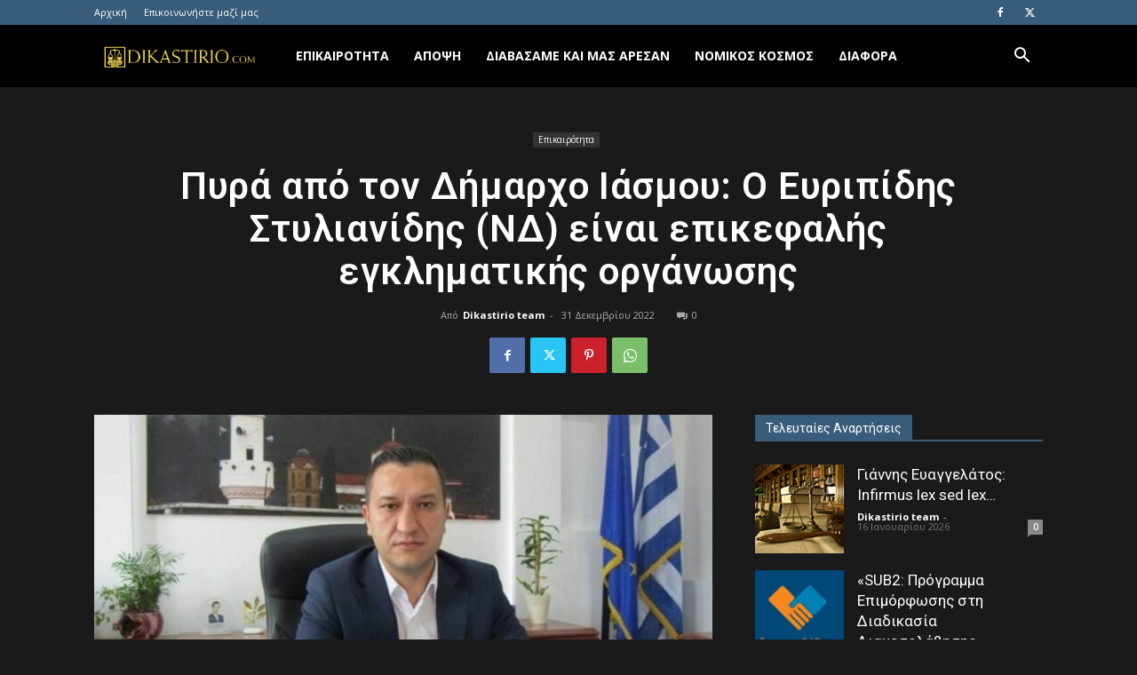

--- FILE ---
content_type: text/html; charset=UTF-8
request_url: https://dikastirio.com/pyra-apo-ton-dimarcho-iasmou-o-evripidis-stylianidis-nd-einai-epikefalis-egklimatikis-organosis/
body_size: 30955
content:
<!doctype html >
<!--[if IE 8]>    <html class="ie8" lang="en"> <![endif]-->
<!--[if IE 9]>    <html class="ie9" lang="en"> <![endif]-->
<!--[if gt IE 8]><!--> <html lang="el" itemscope itemtype="https://schema.org/BlogPosting"> <!--<![endif]-->
<head>
    <title>Πυρά από τον Δήμαρχο Ιάσμου: Ο Ευριπίδης Στυλιανίδης (ΝΔ) είναι επικεφαλής εγκληματικής οργάνωσης - Dikastirio.com</title>
<link data-rocket-preload as="style" href="https://fonts.googleapis.com/css?family=Open%20Sans%3A400%2C600%2C700%7CRoboto%3A400%2C600%2C700&#038;display=swap" rel="preload">
<link href="https://fonts.googleapis.com/css?family=Open%20Sans%3A400%2C600%2C700%7CRoboto%3A400%2C600%2C700&#038;display=swap" media="print" onload="this.media=&#039;all&#039;" rel="stylesheet">
<noscript data-wpr-hosted-gf-parameters=""><link rel="stylesheet" href="https://fonts.googleapis.com/css?family=Open%20Sans%3A400%2C600%2C700%7CRoboto%3A400%2C600%2C700&#038;display=swap"></noscript>
    <meta charset="UTF-8" />
    <meta name="viewport" content="width=device-width, initial-scale=1.0">
    <link rel="pingback" href="https://dikastirio.com/xmlrpc.php" />
    <meta name='robots' content='index, follow, max-image-preview:large, max-snippet:-1, max-video-preview:-1' />
	<style>img:is([sizes="auto" i], [sizes^="auto," i]) { contain-intrinsic-size: 3000px 1500px }</style>
	<link rel="icon" type="image/png" href="https://dikastirio.com/wp-content/uploads/2019/08/dikastririo_272x90.png">
	<!-- This site is optimized with the Yoast SEO plugin v26.2 - https://yoast.com/wordpress/plugins/seo/ -->
	<link rel="canonical" href="https://dikastirio.com/pyra-apo-ton-dimarcho-iasmou-o-evripidis-stylianidis-nd-einai-epikefalis-egklimatikis-organosis/" />
	<meta name="twitter:card" content="summary_large_image" />
	<meta name="twitter:title" content="Πυρά από τον Δήμαρχο Ιάσμου: Ο Ευριπίδης Στυλιανίδης (ΝΔ) είναι επικεφαλής εγκληματικής οργάνωσης - Dikastirio.com" />
	<meta name="twitter:description" content="Ο δήμαρχος Ιάσμου Οντέρ Μουμίν σε συνέντευξή του σε ραδιοφωνικό σταθμό, επιτέθηκε στον βουλευτή της ΝΔ και πρώην υπουργό Ευριπίδη Στυλιανίδη. Συγκεκριμένα, μιλώντας στα «Παραπολιτικά 90,1» ο Οντέρ Μουμίν υπεραμύνθηκε των ως τώρα ενεργειών του λέγοντας ότι οι ανακλήσεις των υπηρεσιακών και αιρετών παραγόντων στο δήμο Ιάσμου Ροδόπης έγιναν για «λόγους εθνικής ασφάλειας και δημοσίου συμφέροντος». Ο δήμαρχος κατήγγειλε επίσης [&hellip;]" />
	<meta name="twitter:image" content="https://dikastirio.com/wp-content/uploads/2022/12/0e78c627f4939cebdd7166ae395579ed_xl.jpg" />
	<meta name="twitter:label1" content="Συντάχθηκε από" />
	<meta name="twitter:data1" content="Dikastirio team" />
	<meta name="twitter:label2" content="Εκτιμώμενος χρόνος ανάγνωσης" />
	<meta name="twitter:data2" content="1 λεπτό" />
	<script type="application/ld+json" class="yoast-schema-graph">{"@context":"https://schema.org","@graph":[{"@type":"WebPage","@id":"https://dikastirio.com/pyra-apo-ton-dimarcho-iasmou-o-evripidis-stylianidis-nd-einai-epikefalis-egklimatikis-organosis/","url":"https://dikastirio.com/pyra-apo-ton-dimarcho-iasmou-o-evripidis-stylianidis-nd-einai-epikefalis-egklimatikis-organosis/","name":"Πυρά από τον Δήμαρχο Ιάσμου: Ο Ευριπίδης Στυλιανίδης (ΝΔ) είναι επικεφαλής εγκληματικής οργάνωσης - Dikastirio.com","isPartOf":{"@id":"https://dikastirio.com/#website"},"primaryImageOfPage":{"@id":"https://dikastirio.com/pyra-apo-ton-dimarcho-iasmou-o-evripidis-stylianidis-nd-einai-epikefalis-egklimatikis-organosis/#primaryimage"},"image":{"@id":"https://dikastirio.com/pyra-apo-ton-dimarcho-iasmou-o-evripidis-stylianidis-nd-einai-epikefalis-egklimatikis-organosis/#primaryimage"},"thumbnailUrl":"https://dikastirio.com/wp-content/uploads/2022/12/0e78c627f4939cebdd7166ae395579ed_xl.jpg","datePublished":"2022-12-30T22:35:04+00:00","author":{"@id":"https://dikastirio.com/#/schema/person/7eb49ced91e7ddffdfa7e6c492ae2cb0"},"breadcrumb":{"@id":"https://dikastirio.com/pyra-apo-ton-dimarcho-iasmou-o-evripidis-stylianidis-nd-einai-epikefalis-egklimatikis-organosis/#breadcrumb"},"inLanguage":"el","potentialAction":[{"@type":"ReadAction","target":["https://dikastirio.com/pyra-apo-ton-dimarcho-iasmou-o-evripidis-stylianidis-nd-einai-epikefalis-egklimatikis-organosis/"]}]},{"@type":"ImageObject","inLanguage":"el","@id":"https://dikastirio.com/pyra-apo-ton-dimarcho-iasmou-o-evripidis-stylianidis-nd-einai-epikefalis-egklimatikis-organosis/#primaryimage","url":"https://dikastirio.com/wp-content/uploads/2022/12/0e78c627f4939cebdd7166ae395579ed_xl.jpg","contentUrl":"https://dikastirio.com/wp-content/uploads/2022/12/0e78c627f4939cebdd7166ae395579ed_xl.jpg","width":900,"height":506},{"@type":"BreadcrumbList","@id":"https://dikastirio.com/pyra-apo-ton-dimarcho-iasmou-o-evripidis-stylianidis-nd-einai-epikefalis-egklimatikis-organosis/#breadcrumb","itemListElement":[{"@type":"ListItem","position":1,"name":"Home","item":"https://dikastirio.com/"},{"@type":"ListItem","position":2,"name":"Πυρά από τον Δήμαρχο Ιάσμου: Ο Ευριπίδης Στυλιανίδης (ΝΔ) είναι επικεφαλής εγκληματικής οργάνωσης"}]},{"@type":"WebSite","@id":"https://dikastirio.com/#website","url":"https://dikastirio.com/","name":"Dikastirio.com","description":"Δικαστικά θέματα","potentialAction":[{"@type":"SearchAction","target":{"@type":"EntryPoint","urlTemplate":"https://dikastirio.com/?s={search_term_string}"},"query-input":{"@type":"PropertyValueSpecification","valueRequired":true,"valueName":"search_term_string"}}],"inLanguage":"el"},{"@type":"Person","@id":"https://dikastirio.com/#/schema/person/7eb49ced91e7ddffdfa7e6c492ae2cb0","name":"Dikastirio team","image":{"@type":"ImageObject","inLanguage":"el","@id":"https://dikastirio.com/#/schema/person/image/","url":"https://secure.gravatar.com/avatar/f7c91e34d3b20449092e1c691915dbdb705b3e829fe78920f7ec87218321e73b?s=96&d=mm&r=g","contentUrl":"https://secure.gravatar.com/avatar/f7c91e34d3b20449092e1c691915dbdb705b3e829fe78920f7ec87218321e73b?s=96&d=mm&r=g","caption":"Dikastirio team"},"url":"https://dikastirio.com/author/eleni/"}]}</script>
	<!-- / Yoast SEO plugin. -->


<link rel='dns-prefetch' href='//fonts.googleapis.com' />

<link rel="alternate" type="application/rss+xml" title="Ροή RSS &raquo; Dikastirio.com" href="https://dikastirio.com/feed/" />
<script type="text/javascript">
/* <![CDATA[ */
window._wpemojiSettings = {"baseUrl":"https:\/\/s.w.org\/images\/core\/emoji\/16.0.1\/72x72\/","ext":".png","svgUrl":"https:\/\/s.w.org\/images\/core\/emoji\/16.0.1\/svg\/","svgExt":".svg","source":{"concatemoji":"https:\/\/dikastirio.com\/wp-includes\/js\/wp-emoji-release.min.js?ver=6.8.3"}};
/*! This file is auto-generated */
!function(s,n){var o,i,e;function c(e){try{var t={supportTests:e,timestamp:(new Date).valueOf()};sessionStorage.setItem(o,JSON.stringify(t))}catch(e){}}function p(e,t,n){e.clearRect(0,0,e.canvas.width,e.canvas.height),e.fillText(t,0,0);var t=new Uint32Array(e.getImageData(0,0,e.canvas.width,e.canvas.height).data),a=(e.clearRect(0,0,e.canvas.width,e.canvas.height),e.fillText(n,0,0),new Uint32Array(e.getImageData(0,0,e.canvas.width,e.canvas.height).data));return t.every(function(e,t){return e===a[t]})}function u(e,t){e.clearRect(0,0,e.canvas.width,e.canvas.height),e.fillText(t,0,0);for(var n=e.getImageData(16,16,1,1),a=0;a<n.data.length;a++)if(0!==n.data[a])return!1;return!0}function f(e,t,n,a){switch(t){case"flag":return n(e,"\ud83c\udff3\ufe0f\u200d\u26a7\ufe0f","\ud83c\udff3\ufe0f\u200b\u26a7\ufe0f")?!1:!n(e,"\ud83c\udde8\ud83c\uddf6","\ud83c\udde8\u200b\ud83c\uddf6")&&!n(e,"\ud83c\udff4\udb40\udc67\udb40\udc62\udb40\udc65\udb40\udc6e\udb40\udc67\udb40\udc7f","\ud83c\udff4\u200b\udb40\udc67\u200b\udb40\udc62\u200b\udb40\udc65\u200b\udb40\udc6e\u200b\udb40\udc67\u200b\udb40\udc7f");case"emoji":return!a(e,"\ud83e\udedf")}return!1}function g(e,t,n,a){var r="undefined"!=typeof WorkerGlobalScope&&self instanceof WorkerGlobalScope?new OffscreenCanvas(300,150):s.createElement("canvas"),o=r.getContext("2d",{willReadFrequently:!0}),i=(o.textBaseline="top",o.font="600 32px Arial",{});return e.forEach(function(e){i[e]=t(o,e,n,a)}),i}function t(e){var t=s.createElement("script");t.src=e,t.defer=!0,s.head.appendChild(t)}"undefined"!=typeof Promise&&(o="wpEmojiSettingsSupports",i=["flag","emoji"],n.supports={everything:!0,everythingExceptFlag:!0},e=new Promise(function(e){s.addEventListener("DOMContentLoaded",e,{once:!0})}),new Promise(function(t){var n=function(){try{var e=JSON.parse(sessionStorage.getItem(o));if("object"==typeof e&&"number"==typeof e.timestamp&&(new Date).valueOf()<e.timestamp+604800&&"object"==typeof e.supportTests)return e.supportTests}catch(e){}return null}();if(!n){if("undefined"!=typeof Worker&&"undefined"!=typeof OffscreenCanvas&&"undefined"!=typeof URL&&URL.createObjectURL&&"undefined"!=typeof Blob)try{var e="postMessage("+g.toString()+"("+[JSON.stringify(i),f.toString(),p.toString(),u.toString()].join(",")+"));",a=new Blob([e],{type:"text/javascript"}),r=new Worker(URL.createObjectURL(a),{name:"wpTestEmojiSupports"});return void(r.onmessage=function(e){c(n=e.data),r.terminate(),t(n)})}catch(e){}c(n=g(i,f,p,u))}t(n)}).then(function(e){for(var t in e)n.supports[t]=e[t],n.supports.everything=n.supports.everything&&n.supports[t],"flag"!==t&&(n.supports.everythingExceptFlag=n.supports.everythingExceptFlag&&n.supports[t]);n.supports.everythingExceptFlag=n.supports.everythingExceptFlag&&!n.supports.flag,n.DOMReady=!1,n.readyCallback=function(){n.DOMReady=!0}}).then(function(){return e}).then(function(){var e;n.supports.everything||(n.readyCallback(),(e=n.source||{}).concatemoji?t(e.concatemoji):e.wpemoji&&e.twemoji&&(t(e.twemoji),t(e.wpemoji)))}))}((window,document),window._wpemojiSettings);
/* ]]> */
</script>
<style id='wp-emoji-styles-inline-css' type='text/css'>

	img.wp-smiley, img.emoji {
		display: inline !important;
		border: none !important;
		box-shadow: none !important;
		height: 1em !important;
		width: 1em !important;
		margin: 0 0.07em !important;
		vertical-align: -0.1em !important;
		background: none !important;
		padding: 0 !important;
	}
</style>
<link rel='stylesheet' id='wp-block-library-css' href='https://dikastirio.com/wp-includes/css/dist/block-library/style.min.css?ver=6.8.3' type='text/css' media='all' />
<style id='classic-theme-styles-inline-css' type='text/css'>
/*! This file is auto-generated */
.wp-block-button__link{color:#fff;background-color:#32373c;border-radius:9999px;box-shadow:none;text-decoration:none;padding:calc(.667em + 2px) calc(1.333em + 2px);font-size:1.125em}.wp-block-file__button{background:#32373c;color:#fff;text-decoration:none}
</style>
<style id='global-styles-inline-css' type='text/css'>
:root{--wp--preset--aspect-ratio--square: 1;--wp--preset--aspect-ratio--4-3: 4/3;--wp--preset--aspect-ratio--3-4: 3/4;--wp--preset--aspect-ratio--3-2: 3/2;--wp--preset--aspect-ratio--2-3: 2/3;--wp--preset--aspect-ratio--16-9: 16/9;--wp--preset--aspect-ratio--9-16: 9/16;--wp--preset--color--black: #000000;--wp--preset--color--cyan-bluish-gray: #abb8c3;--wp--preset--color--white: #ffffff;--wp--preset--color--pale-pink: #f78da7;--wp--preset--color--vivid-red: #cf2e2e;--wp--preset--color--luminous-vivid-orange: #ff6900;--wp--preset--color--luminous-vivid-amber: #fcb900;--wp--preset--color--light-green-cyan: #7bdcb5;--wp--preset--color--vivid-green-cyan: #00d084;--wp--preset--color--pale-cyan-blue: #8ed1fc;--wp--preset--color--vivid-cyan-blue: #0693e3;--wp--preset--color--vivid-purple: #9b51e0;--wp--preset--gradient--vivid-cyan-blue-to-vivid-purple: linear-gradient(135deg,rgba(6,147,227,1) 0%,rgb(155,81,224) 100%);--wp--preset--gradient--light-green-cyan-to-vivid-green-cyan: linear-gradient(135deg,rgb(122,220,180) 0%,rgb(0,208,130) 100%);--wp--preset--gradient--luminous-vivid-amber-to-luminous-vivid-orange: linear-gradient(135deg,rgba(252,185,0,1) 0%,rgba(255,105,0,1) 100%);--wp--preset--gradient--luminous-vivid-orange-to-vivid-red: linear-gradient(135deg,rgba(255,105,0,1) 0%,rgb(207,46,46) 100%);--wp--preset--gradient--very-light-gray-to-cyan-bluish-gray: linear-gradient(135deg,rgb(238,238,238) 0%,rgb(169,184,195) 100%);--wp--preset--gradient--cool-to-warm-spectrum: linear-gradient(135deg,rgb(74,234,220) 0%,rgb(151,120,209) 20%,rgb(207,42,186) 40%,rgb(238,44,130) 60%,rgb(251,105,98) 80%,rgb(254,248,76) 100%);--wp--preset--gradient--blush-light-purple: linear-gradient(135deg,rgb(255,206,236) 0%,rgb(152,150,240) 100%);--wp--preset--gradient--blush-bordeaux: linear-gradient(135deg,rgb(254,205,165) 0%,rgb(254,45,45) 50%,rgb(107,0,62) 100%);--wp--preset--gradient--luminous-dusk: linear-gradient(135deg,rgb(255,203,112) 0%,rgb(199,81,192) 50%,rgb(65,88,208) 100%);--wp--preset--gradient--pale-ocean: linear-gradient(135deg,rgb(255,245,203) 0%,rgb(182,227,212) 50%,rgb(51,167,181) 100%);--wp--preset--gradient--electric-grass: linear-gradient(135deg,rgb(202,248,128) 0%,rgb(113,206,126) 100%);--wp--preset--gradient--midnight: linear-gradient(135deg,rgb(2,3,129) 0%,rgb(40,116,252) 100%);--wp--preset--font-size--small: 11px;--wp--preset--font-size--medium: 20px;--wp--preset--font-size--large: 32px;--wp--preset--font-size--x-large: 42px;--wp--preset--font-size--regular: 15px;--wp--preset--font-size--larger: 50px;--wp--preset--spacing--20: 0.44rem;--wp--preset--spacing--30: 0.67rem;--wp--preset--spacing--40: 1rem;--wp--preset--spacing--50: 1.5rem;--wp--preset--spacing--60: 2.25rem;--wp--preset--spacing--70: 3.38rem;--wp--preset--spacing--80: 5.06rem;--wp--preset--shadow--natural: 6px 6px 9px rgba(0, 0, 0, 0.2);--wp--preset--shadow--deep: 12px 12px 50px rgba(0, 0, 0, 0.4);--wp--preset--shadow--sharp: 6px 6px 0px rgba(0, 0, 0, 0.2);--wp--preset--shadow--outlined: 6px 6px 0px -3px rgba(255, 255, 255, 1), 6px 6px rgba(0, 0, 0, 1);--wp--preset--shadow--crisp: 6px 6px 0px rgba(0, 0, 0, 1);}:where(.is-layout-flex){gap: 0.5em;}:where(.is-layout-grid){gap: 0.5em;}body .is-layout-flex{display: flex;}.is-layout-flex{flex-wrap: wrap;align-items: center;}.is-layout-flex > :is(*, div){margin: 0;}body .is-layout-grid{display: grid;}.is-layout-grid > :is(*, div){margin: 0;}:where(.wp-block-columns.is-layout-flex){gap: 2em;}:where(.wp-block-columns.is-layout-grid){gap: 2em;}:where(.wp-block-post-template.is-layout-flex){gap: 1.25em;}:where(.wp-block-post-template.is-layout-grid){gap: 1.25em;}.has-black-color{color: var(--wp--preset--color--black) !important;}.has-cyan-bluish-gray-color{color: var(--wp--preset--color--cyan-bluish-gray) !important;}.has-white-color{color: var(--wp--preset--color--white) !important;}.has-pale-pink-color{color: var(--wp--preset--color--pale-pink) !important;}.has-vivid-red-color{color: var(--wp--preset--color--vivid-red) !important;}.has-luminous-vivid-orange-color{color: var(--wp--preset--color--luminous-vivid-orange) !important;}.has-luminous-vivid-amber-color{color: var(--wp--preset--color--luminous-vivid-amber) !important;}.has-light-green-cyan-color{color: var(--wp--preset--color--light-green-cyan) !important;}.has-vivid-green-cyan-color{color: var(--wp--preset--color--vivid-green-cyan) !important;}.has-pale-cyan-blue-color{color: var(--wp--preset--color--pale-cyan-blue) !important;}.has-vivid-cyan-blue-color{color: var(--wp--preset--color--vivid-cyan-blue) !important;}.has-vivid-purple-color{color: var(--wp--preset--color--vivid-purple) !important;}.has-black-background-color{background-color: var(--wp--preset--color--black) !important;}.has-cyan-bluish-gray-background-color{background-color: var(--wp--preset--color--cyan-bluish-gray) !important;}.has-white-background-color{background-color: var(--wp--preset--color--white) !important;}.has-pale-pink-background-color{background-color: var(--wp--preset--color--pale-pink) !important;}.has-vivid-red-background-color{background-color: var(--wp--preset--color--vivid-red) !important;}.has-luminous-vivid-orange-background-color{background-color: var(--wp--preset--color--luminous-vivid-orange) !important;}.has-luminous-vivid-amber-background-color{background-color: var(--wp--preset--color--luminous-vivid-amber) !important;}.has-light-green-cyan-background-color{background-color: var(--wp--preset--color--light-green-cyan) !important;}.has-vivid-green-cyan-background-color{background-color: var(--wp--preset--color--vivid-green-cyan) !important;}.has-pale-cyan-blue-background-color{background-color: var(--wp--preset--color--pale-cyan-blue) !important;}.has-vivid-cyan-blue-background-color{background-color: var(--wp--preset--color--vivid-cyan-blue) !important;}.has-vivid-purple-background-color{background-color: var(--wp--preset--color--vivid-purple) !important;}.has-black-border-color{border-color: var(--wp--preset--color--black) !important;}.has-cyan-bluish-gray-border-color{border-color: var(--wp--preset--color--cyan-bluish-gray) !important;}.has-white-border-color{border-color: var(--wp--preset--color--white) !important;}.has-pale-pink-border-color{border-color: var(--wp--preset--color--pale-pink) !important;}.has-vivid-red-border-color{border-color: var(--wp--preset--color--vivid-red) !important;}.has-luminous-vivid-orange-border-color{border-color: var(--wp--preset--color--luminous-vivid-orange) !important;}.has-luminous-vivid-amber-border-color{border-color: var(--wp--preset--color--luminous-vivid-amber) !important;}.has-light-green-cyan-border-color{border-color: var(--wp--preset--color--light-green-cyan) !important;}.has-vivid-green-cyan-border-color{border-color: var(--wp--preset--color--vivid-green-cyan) !important;}.has-pale-cyan-blue-border-color{border-color: var(--wp--preset--color--pale-cyan-blue) !important;}.has-vivid-cyan-blue-border-color{border-color: var(--wp--preset--color--vivid-cyan-blue) !important;}.has-vivid-purple-border-color{border-color: var(--wp--preset--color--vivid-purple) !important;}.has-vivid-cyan-blue-to-vivid-purple-gradient-background{background: var(--wp--preset--gradient--vivid-cyan-blue-to-vivid-purple) !important;}.has-light-green-cyan-to-vivid-green-cyan-gradient-background{background: var(--wp--preset--gradient--light-green-cyan-to-vivid-green-cyan) !important;}.has-luminous-vivid-amber-to-luminous-vivid-orange-gradient-background{background: var(--wp--preset--gradient--luminous-vivid-amber-to-luminous-vivid-orange) !important;}.has-luminous-vivid-orange-to-vivid-red-gradient-background{background: var(--wp--preset--gradient--luminous-vivid-orange-to-vivid-red) !important;}.has-very-light-gray-to-cyan-bluish-gray-gradient-background{background: var(--wp--preset--gradient--very-light-gray-to-cyan-bluish-gray) !important;}.has-cool-to-warm-spectrum-gradient-background{background: var(--wp--preset--gradient--cool-to-warm-spectrum) !important;}.has-blush-light-purple-gradient-background{background: var(--wp--preset--gradient--blush-light-purple) !important;}.has-blush-bordeaux-gradient-background{background: var(--wp--preset--gradient--blush-bordeaux) !important;}.has-luminous-dusk-gradient-background{background: var(--wp--preset--gradient--luminous-dusk) !important;}.has-pale-ocean-gradient-background{background: var(--wp--preset--gradient--pale-ocean) !important;}.has-electric-grass-gradient-background{background: var(--wp--preset--gradient--electric-grass) !important;}.has-midnight-gradient-background{background: var(--wp--preset--gradient--midnight) !important;}.has-small-font-size{font-size: var(--wp--preset--font-size--small) !important;}.has-medium-font-size{font-size: var(--wp--preset--font-size--medium) !important;}.has-large-font-size{font-size: var(--wp--preset--font-size--large) !important;}.has-x-large-font-size{font-size: var(--wp--preset--font-size--x-large) !important;}
:where(.wp-block-post-template.is-layout-flex){gap: 1.25em;}:where(.wp-block-post-template.is-layout-grid){gap: 1.25em;}
:where(.wp-block-columns.is-layout-flex){gap: 2em;}:where(.wp-block-columns.is-layout-grid){gap: 2em;}
:root :where(.wp-block-pullquote){font-size: 1.5em;line-height: 1.6;}
</style>
<link rel='stylesheet' id='td-plugin-multi-purpose-css' href='https://dikastirio.com/wp-content/plugins/td-composer/td-multi-purpose/style.css?ver=492e3cf54bd42df3b24a3de8e2307cafx' type='text/css' media='all' />

<link rel='stylesheet' id='td-theme-css' href='https://dikastirio.com/wp-content/themes/Newspaper/style.css?ver=12.7.1' type='text/css' media='all' />
<style id='td-theme-inline-css' type='text/css'>@media (max-width:767px){.td-header-desktop-wrap{display:none}}@media (min-width:767px){.td-header-mobile-wrap{display:none}}</style>
<link rel='stylesheet' id='td-theme-child-css' href='https://dikastirio.com/wp-content/themes/hospital-child/style.css?ver=12.7.1c' type='text/css' media='all' />
<link rel='stylesheet' id='td-legacy-framework-front-style-css' href='https://dikastirio.com/wp-content/plugins/td-composer/legacy/Newspaper/assets/css/td_legacy_main.css?ver=492e3cf54bd42df3b24a3de8e2307cafx' type='text/css' media='all' />
<link rel='stylesheet' id='td-standard-pack-framework-front-style-css' href='https://dikastirio.com/wp-content/plugins/td-standard-pack/Newspaper/assets/css/td_standard_pack_main.css?ver=8ae1459a1d876d507918f73cef68310e' type='text/css' media='all' />
<link rel='stylesheet' id='td-theme-demo-style-css' href='https://dikastirio.com/wp-content/plugins/td-composer/legacy/Newspaper/includes/demos/black/demo_style.css?ver=12.7.1' type='text/css' media='all' />
<link rel='stylesheet' id='tdb_style_cloud_templates_front-css' href='https://dikastirio.com/wp-content/plugins/td-cloud-library/assets/css/tdb_main.css?ver=d578089f160957352b9b4ca6d880fd8f' type='text/css' media='all' />
<script type="text/javascript" src="https://dikastirio.com/wp-includes/js/jquery/jquery.min.js?ver=3.7.1" id="jquery-core-js"></script>
<script type="text/javascript" src="https://dikastirio.com/wp-includes/js/jquery/jquery-migrate.min.js?ver=3.4.1" id="jquery-migrate-js" data-rocket-defer defer></script>
<script type="text/javascript" id="jquery-remove-uppercase-accents-js-extra">
/* <![CDATA[ */
var rua = {"accents":[{"original":"\u0386\u0399","convert":"\u0391\u03aa"},{"original":"\u0386\u03a5","convert":"\u0391\u03ab"},{"original":"\u0388\u0399","convert":"\u0395\u03aa"},{"original":"\u038c\u0399","convert":"\u039f\u03aa"},{"original":"\u0388\u03a5","convert":"\u0395\u03ab"},{"original":"\u038c\u03a5","convert":"\u039f\u03ab"},{"original":"\u03ac\u03b9","convert":"\u03b1\u03ca"},{"original":"\u03ad\u03b9","convert":"\u03b5\u03ca"},{"original":"\u0386\u03c5","convert":"\u03b1\u03cb"},{"original":"\u03ac\u03c5","convert":"\u03b1\u03cb"},{"original":"\u03cc\u03b9","convert":"\u03bf\u03ca"},{"original":"\u0388\u03c5","convert":"\u03b5\u03cb"},{"original":"\u03ad\u03c5","convert":"\u03b5\u03cb"},{"original":"\u03cc\u03c5","convert":"\u03bf\u03cb"},{"original":"\u038c\u03c5","convert":"\u03bf\u03cb"},{"original":"\u0386","convert":"\u0391"},{"original":"\u03ac","convert":"\u03b1"},{"original":"\u0388","convert":"\u0395"},{"original":"\u03ad","convert":"\u03b5"},{"original":"\u0389","convert":"\u0397"},{"original":"\u03ae","convert":"\u03b7"},{"original":"\u038a","convert":"\u0399"},{"original":"\u03aa","convert":"\u0399"},{"original":"\u03af","convert":"\u03b9"},{"original":"\u0390","convert":"\u03ca"},{"original":"\u038c","convert":"\u039f"},{"original":"\u03cc","convert":"\u03bf"},{"original":"\u038e","convert":"\u03a5"},{"original":"\u03cd","convert":"\u03c5"},{"original":"\u03b0","convert":"\u03cb"},{"original":"\u038f","convert":"\u03a9"},{"original":"\u03ce","convert":"\u03c9"}],"selectors":"","selAction":""};
/* ]]> */
</script>
<script type="text/javascript" src="https://dikastirio.com/wp-content/plugins/remove-uppercase-accents/js/jquery.remove-uppercase-accents.js?ver=6.8.3" id="jquery-remove-uppercase-accents-js" data-rocket-defer defer></script>

<!-- OG: 3.3.8 -->
<meta property="og:image" content="https://dikastirio.com/wp-content/uploads/2022/12/0e78c627f4939cebdd7166ae395579ed_xl.jpg"><meta property="og:image:secure_url" content="https://dikastirio.com/wp-content/uploads/2022/12/0e78c627f4939cebdd7166ae395579ed_xl.jpg"><meta property="og:image:width" content="900"><meta property="og:image:height" content="506"><meta property="og:image:alt" content="0e78c627f4939cebdd7166ae395579ed_XL"><meta property="og:image:type" content="image/jpeg"><meta property="og:description" content="Ο δήμαρχος Ιάσμου Οντέρ Μουμίν σε συνέντευξή του σε ραδιοφωνικό σταθμό, επιτέθηκε στον βουλευτή της ΝΔ και πρώην υπουργό Ευριπίδη Στυλιανίδη. Συγκεκριμένα, μιλώντας στα «Παραπολιτικά 90,1» ο Οντέρ Μουμίν υπεραμύνθηκε των ως τώρα ενεργειών του λέγοντας ότι οι ανακλήσεις των υπηρεσιακών και αιρετών παραγόντων στο δήμο Ιάσμου Ροδόπης έγιναν για «λόγους εθνικής ασφάλειας και δημοσίου συμφέροντος». Ο δήμαρχος κατήγγειλε επίσης..."><meta property="og:type" content="article"><meta property="og:locale" content="el"><meta property="og:site_name" content="Dikastirio.com"><meta property="og:title" content="Πυρά από τον Δήμαρχο Ιάσμου: Ο Ευριπίδης Στυλιανίδης (ΝΔ) είναι επικεφαλής εγκληματικής οργάνωσης"><meta property="og:url" content="https://dikastirio.com/pyra-apo-ton-dimarcho-iasmou-o-evripidis-stylianidis-nd-einai-epikefalis-egklimatikis-organosis/"><meta property="og:updated_time" content="2022-12-30T18:35:54+02:00">
<meta property="article:published_time" content="2022-12-30T22:35:04+00:00"><meta property="article:modified_time" content="2022-12-30T16:35:54+00:00"><meta property="article:section" content="Επικαιρότητα"><meta property="article:author:first_name" content="Ελένη"><meta property="article:author:last_name" content="Τσιάβο"><meta property="article:author:username" content="Dikastirio team">
<meta property="twitter:partner" content="ogwp"><meta property="twitter:card" content="summary_large_image"><meta property="twitter:image" content="https://dikastirio.com/wp-content/uploads/2022/12/0e78c627f4939cebdd7166ae395579ed_xl.jpg"><meta property="twitter:image:alt" content="0e78c627f4939cebdd7166ae395579ed_XL"><meta property="twitter:title" content="Πυρά από τον Δήμαρχο Ιάσμου: Ο Ευριπίδης Στυλιανίδης (ΝΔ) είναι επικεφαλής εγκληματικής οργάνωσης"><meta property="twitter:description" content="Ο δήμαρχος Ιάσμου Οντέρ Μουμίν σε συνέντευξή του σε ραδιοφωνικό σταθμό, επιτέθηκε στον βουλευτή της ΝΔ και πρώην υπουργό Ευριπίδη Στυλιανίδη. Συγκεκριμένα, μιλώντας στα «Παραπολιτικά 90,1» ο Οντέρ..."><meta property="twitter:url" content="https://dikastirio.com/pyra-apo-ton-dimarcho-iasmou-o-evripidis-stylianidis-nd-einai-epikefalis-egklimatikis-organosis/"><meta property="twitter:label1" content="Reading time"><meta property="twitter:data1" content="Less than a minute">
<meta itemprop="image" content="https://dikastirio.com/wp-content/uploads/2022/12/0e78c627f4939cebdd7166ae395579ed_xl.jpg"><meta itemprop="name" content="Πυρά από τον Δήμαρχο Ιάσμου: Ο Ευριπίδης Στυλιανίδης (ΝΔ) είναι επικεφαλής εγκληματικής οργάνωσης"><meta itemprop="description" content="Ο δήμαρχος Ιάσμου Οντέρ Μουμίν σε συνέντευξή του σε ραδιοφωνικό σταθμό, επιτέθηκε στον βουλευτή της ΝΔ και πρώην υπουργό Ευριπίδη Στυλιανίδη. Συγκεκριμένα, μιλώντας στα «Παραπολιτικά 90,1» ο Οντέρ Μουμίν υπεραμύνθηκε των ως τώρα ενεργειών του λέγοντας ότι οι ανακλήσεις των υπηρεσιακών και αιρετών παραγόντων στο δήμο Ιάσμου Ροδόπης έγιναν για «λόγους εθνικής ασφάλειας και δημοσίου συμφέροντος». Ο δήμαρχος κατήγγειλε επίσης..."><meta itemprop="datePublished" content="2022-12-30"><meta itemprop="dateModified" content="2022-12-30T16:35:54+00:00">
<meta property="profile:first_name" content="Ελένη"><meta property="profile:last_name" content="Τσιάβο"><meta property="profile:username" content="Dikastirio team">
<!-- /OG -->

<link rel="https://api.w.org/" href="https://dikastirio.com/wp-json/" /><link rel="alternate" title="JSON" type="application/json" href="https://dikastirio.com/wp-json/wp/v2/posts/5876" /><link rel="EditURI" type="application/rsd+xml" title="RSD" href="https://dikastirio.com/xmlrpc.php?rsd" />
<meta name="generator" content="WordPress 6.8.3" />
<link rel='shortlink' href='https://dikastirio.com/?p=5876' />
<link rel="alternate" title="oEmbed (JSON)" type="application/json+oembed" href="https://dikastirio.com/wp-json/oembed/1.0/embed?url=https%3A%2F%2Fdikastirio.com%2Fpyra-apo-ton-dimarcho-iasmou-o-evripidis-stylianidis-nd-einai-epikefalis-egklimatikis-organosis%2F" />
<link rel="alternate" title="oEmbed (XML)" type="text/xml+oembed" href="https://dikastirio.com/wp-json/oembed/1.0/embed?url=https%3A%2F%2Fdikastirio.com%2Fpyra-apo-ton-dimarcho-iasmou-o-evripidis-stylianidis-nd-einai-epikefalis-egklimatikis-organosis%2F&#038;format=xml" />
    <script>
        window.tdb_global_vars = {"wpRestUrl":"https:\/\/dikastirio.com\/wp-json\/","permalinkStructure":"\/%postname%\/"};
        window.tdb_p_autoload_vars = {"isAjax":false,"isAdminBarShowing":false,"autoloadStatus":"off","origPostEditUrl":null};
    </script>
    
    <style id="tdb-global-colors">:root{--accent-color:#fff}</style>

    
	
<!-- JS generated by theme -->

<script type="text/javascript" id="td-generated-header-js">
    
    

	    var tdBlocksArray = []; //here we store all the items for the current page

	    // td_block class - each ajax block uses a object of this class for requests
	    function tdBlock() {
		    this.id = '';
		    this.block_type = 1; //block type id (1-234 etc)
		    this.atts = '';
		    this.td_column_number = '';
		    this.td_current_page = 1; //
		    this.post_count = 0; //from wp
		    this.found_posts = 0; //from wp
		    this.max_num_pages = 0; //from wp
		    this.td_filter_value = ''; //current live filter value
		    this.is_ajax_running = false;
		    this.td_user_action = ''; // load more or infinite loader (used by the animation)
		    this.header_color = '';
		    this.ajax_pagination_infinite_stop = ''; //show load more at page x
	    }

        // td_js_generator - mini detector
        ( function () {
            var htmlTag = document.getElementsByTagName("html")[0];

	        if ( navigator.userAgent.indexOf("MSIE 10.0") > -1 ) {
                htmlTag.className += ' ie10';
            }

            if ( !!navigator.userAgent.match(/Trident.*rv\:11\./) ) {
                htmlTag.className += ' ie11';
            }

	        if ( navigator.userAgent.indexOf("Edge") > -1 ) {
                htmlTag.className += ' ieEdge';
            }

            if ( /(iPad|iPhone|iPod)/g.test(navigator.userAgent) ) {
                htmlTag.className += ' td-md-is-ios';
            }

            var user_agent = navigator.userAgent.toLowerCase();
            if ( user_agent.indexOf("android") > -1 ) {
                htmlTag.className += ' td-md-is-android';
            }

            if ( -1 !== navigator.userAgent.indexOf('Mac OS X')  ) {
                htmlTag.className += ' td-md-is-os-x';
            }

            if ( /chrom(e|ium)/.test(navigator.userAgent.toLowerCase()) ) {
               htmlTag.className += ' td-md-is-chrome';
            }

            if ( -1 !== navigator.userAgent.indexOf('Firefox') ) {
                htmlTag.className += ' td-md-is-firefox';
            }

            if ( -1 !== navigator.userAgent.indexOf('Safari') && -1 === navigator.userAgent.indexOf('Chrome') ) {
                htmlTag.className += ' td-md-is-safari';
            }

            if( -1 !== navigator.userAgent.indexOf('IEMobile') ){
                htmlTag.className += ' td-md-is-iemobile';
            }

        })();

        var tdLocalCache = {};

        ( function () {
            "use strict";

            tdLocalCache = {
                data: {},
                remove: function (resource_id) {
                    delete tdLocalCache.data[resource_id];
                },
                exist: function (resource_id) {
                    return tdLocalCache.data.hasOwnProperty(resource_id) && tdLocalCache.data[resource_id] !== null;
                },
                get: function (resource_id) {
                    return tdLocalCache.data[resource_id];
                },
                set: function (resource_id, cachedData) {
                    tdLocalCache.remove(resource_id);
                    tdLocalCache.data[resource_id] = cachedData;
                }
            };
        })();

    
    
var td_viewport_interval_list=[{"limitBottom":767,"sidebarWidth":228},{"limitBottom":1018,"sidebarWidth":300},{"limitBottom":1140,"sidebarWidth":324}];
var tdc_is_installed="yes";
var tdc_domain_active=false;
var td_ajax_url="https:\/\/dikastirio.com\/wp-admin\/admin-ajax.php?td_theme_name=Newspaper&v=12.7.1";
var td_get_template_directory_uri="https:\/\/dikastirio.com\/wp-content\/plugins\/td-composer\/legacy\/common";
var tds_snap_menu="smart_snap_always";
var tds_logo_on_sticky="show_header_logo";
var tds_header_style="5";
var td_please_wait="\u03a0\u03b1\u03c1\u03b1\u03ba\u03b1\u03bb\u03bf\u03cd\u03bc\u03b5 \u03c0\u03b5\u03c1\u03b9\u03bc\u03ad\u03bd\u03b5\u03c4\u03b5...";
var td_email_user_pass_incorrect="\u03a7\u03c1\u03ae\u03c3\u03c4\u03b7\u03c2 \u03ae \u03ba\u03c9\u03b4\u03b9\u03ba\u03cc\u03c2 \u03bb\u03b1\u03bd\u03b8\u03b1\u03c3\u03bc\u03ad\u03bd\u03bf\u03c2!";
var td_email_user_incorrect="Email \u03ae \u03cc\u03bd\u03bf\u03bc\u03b1 \u03c7\u03c1\u03ae\u03c3\u03c4\u03b7 \u03bb\u03b1\u03bd\u03b8\u03b1\u03c3\u03bc\u03ad\u03bd\u03bf!";
var td_email_incorrect="Email \u03bb\u03b1\u03bd\u03b8\u03b1\u03c3\u03bc\u03ad\u03bd\u03bf!";
var td_user_incorrect="Username incorrect!";
var td_email_user_empty="Email or username empty!";
var td_pass_empty="Pass empty!";
var td_pass_pattern_incorrect="Invalid Pass Pattern!";
var td_retype_pass_incorrect="Retyped Pass incorrect!";
var tds_more_articles_on_post_enable="show";
var tds_more_articles_on_post_time_to_wait="";
var tds_more_articles_on_post_pages_distance_from_top=0;
var tds_captcha="";
var tds_theme_color_site_wide="#385c7b";
var tds_smart_sidebar="";
var tdThemeName="Newspaper";
var tdThemeNameWl="Newspaper";
var td_magnific_popup_translation_tPrev="\u03a0\u03c1\u03bf\u03b7\u03b3\u03bf\u03cd\u03bc\u03b5\u03bd\u03bf (\u039a\u03bf\u03c5\u03bc\u03c0\u03af \u03b1\u03c1\u03b9\u03c3\u03c4\u03b5\u03c1\u03bf\u03cd \u03b2\u03ad\u03bb\u03bf\u03c5\u03c2)";
var td_magnific_popup_translation_tNext="\u0395\u03c0\u03cc\u03bc\u03b5\u03bd\u03bf (\u039a\u03bf\u03c5\u03bc\u03c0\u03af \u03b4\u03b5\u03be\u03b9\u03bf\u03cd \u03b2\u03ad\u03bb\u03bf\u03c5\u03c2)";
var td_magnific_popup_translation_tCounter="%curr% \u03b1\u03c0\u03cc %total%";
var td_magnific_popup_translation_ajax_tError="\u03a4\u03bf \u03c0\u03b5\u03c1\u03b9\u03b5\u03c7\u03cc\u03bc\u03b5\u03bd\u03bf \u03b1\u03c0\u03cc %url% \u03b4\u03b5\u03bd \u03ae\u03c4\u03b1\u03bd \u03b4\u03c5\u03bd\u03b1\u03c4\u03cc \u03bd\u03b1 \u03c6\u03bf\u03c1\u03c4\u03c9\u03b8\u03b5\u03af.";
var td_magnific_popup_translation_image_tError="\u0397 \u03b5\u03b9\u03ba\u03cc\u03bd\u03b1 #%curr% \u03b4\u03b5\u03bd \u03ae\u03c4\u03b1\u03bd \u03b4\u03c5\u03bd\u03b1\u03c4\u03cc \u03bd\u03b1 \u03c6\u03bf\u03c1\u03c4\u03c9\u03b8\u03b5\u03af.";
var tdBlockNonce="e6a61cfed8";
var tdMobileMenu="enabled";
var tdMobileSearch="enabled";
var tdDateNamesI18n={"month_names":["\u0399\u03b1\u03bd\u03bf\u03c5\u03ac\u03c1\u03b9\u03bf\u03c2","\u03a6\u03b5\u03b2\u03c1\u03bf\u03c5\u03ac\u03c1\u03b9\u03bf\u03c2","\u039c\u03ac\u03c1\u03c4\u03b9\u03bf\u03c2","\u0391\u03c0\u03c1\u03af\u03bb\u03b9\u03bf\u03c2","\u039c\u03ac\u03b9\u03bf\u03c2","\u0399\u03bf\u03cd\u03bd\u03b9\u03bf\u03c2","\u0399\u03bf\u03cd\u03bb\u03b9\u03bf\u03c2","\u0391\u03cd\u03b3\u03bf\u03c5\u03c3\u03c4\u03bf\u03c2","\u03a3\u03b5\u03c0\u03c4\u03ad\u03bc\u03b2\u03c1\u03b9\u03bf\u03c2","\u039f\u03ba\u03c4\u03ce\u03b2\u03c1\u03b9\u03bf\u03c2","\u039d\u03bf\u03ad\u03bc\u03b2\u03c1\u03b9\u03bf\u03c2","\u0394\u03b5\u03ba\u03ad\u03bc\u03b2\u03c1\u03b9\u03bf\u03c2"],"month_names_short":["\u0399\u03b1\u03bd","\u03a6\u03b5\u03b2","\u039c\u03b1\u03c1","\u0391\u03c0\u03c1","\u039c\u03ac\u03b9","\u0399\u03bf\u03cd\u03bd","\u0399\u03bf\u03cd\u03bb","\u0391\u03c5\u03b3","\u03a3\u03b5\u03c0","\u039f\u03ba\u03c4","\u039d\u03bf\u03ad","\u0394\u03b5\u03ba"],"day_names":["\u039a\u03c5\u03c1\u03b9\u03b1\u03ba\u03ae","\u0394\u03b5\u03c5\u03c4\u03ad\u03c1\u03b1","\u03a4\u03c1\u03af\u03c4\u03b7","\u03a4\u03b5\u03c4\u03ac\u03c1\u03c4\u03b7","\u03a0\u03ad\u03bc\u03c0\u03c4\u03b7","\u03a0\u03b1\u03c1\u03b1\u03c3\u03ba\u03b5\u03c5\u03ae","\u03a3\u03ac\u03b2\u03b2\u03b1\u03c4\u03bf"],"day_names_short":["\u039a\u03c5","\u0394\u03b5","\u03a4\u03c1","\u03a4\u03b5","\u03a0\u03b5","\u03a0\u03b1","\u03a3\u03b1"]};
var tdb_modal_confirm="\u03b1\u03c0\u03bf\u03b8\u03b7\u03ba\u03b5\u03cd\u03c3\u03b5\u03c4\u03b5";
var tdb_modal_cancel="\u039c\u03b1\u03c4\u03b1\u03af\u03c9\u03c3\u03b7";
var tdb_modal_confirm_alt="\u039d\u03b1\u03af";
var tdb_modal_cancel_alt="\u03cc\u03c7\u03b9";
var td_deploy_mode="deploy";
var td_ad_background_click_link="";
var td_ad_background_click_target="";
</script>


<!-- Header style compiled by theme -->

<style>.td-page-content .widgettitle{color:#fff}ul.sf-menu>.menu-item>a{line-height:70px}.white-popup-block:before{background-image:url('https://dikastirio.com/wp-content/uploads/2019/08/1.jpg')}:root{--td_excl_label:'ΑΠΟΚΛΕΙΣΤΙΚΌΣ';--td_theme_color:#385c7b;--td_slider_text:rgba(56,92,123,0.7);--td_header_color:#385c7b;--td_mobile_menu_color:#020202;--td_mobile_gradient_one_mob:rgba(22,32,41,0.8);--td_mobile_gradient_two_mob:rgba(56,92,123,0.8);--td_page_title_color:#ffffff;--td_page_content_color:#cccccc;--td_page_h_color:#ffffff;--td_login_gradient_one:rgba(22,32,41,0.8);--td_login_gradient_two:rgba(56,92,123,0.8)}.td-header-style-12 .td-header-menu-wrap-full,.td-header-style-12 .td-affix,.td-grid-style-1.td-hover-1 .td-big-grid-post:hover .td-post-category,.td-grid-style-5.td-hover-1 .td-big-grid-post:hover .td-post-category,.td_category_template_3 .td-current-sub-category,.td_category_template_8 .td-category-header .td-category a.td-current-sub-category,.td_category_template_4 .td-category-siblings .td-category a:hover,.td_block_big_grid_9.td-grid-style-1 .td-post-category,.td_block_big_grid_9.td-grid-style-5 .td-post-category,.td-grid-style-6.td-hover-1 .td-module-thumb:after,.tdm-menu-active-style5 .td-header-menu-wrap .sf-menu>.current-menu-item>a,.tdm-menu-active-style5 .td-header-menu-wrap .sf-menu>.current-menu-ancestor>a,.tdm-menu-active-style5 .td-header-menu-wrap .sf-menu>.current-category-ancestor>a,.tdm-menu-active-style5 .td-header-menu-wrap .sf-menu>li>a:hover,.tdm-menu-active-style5 .td-header-menu-wrap .sf-menu>.sfHover>a{background-color:#385c7b}.td_mega_menu_sub_cats .cur-sub-cat,.td-mega-span h3 a:hover,.td_mod_mega_menu:hover .entry-title a,.header-search-wrap .result-msg a:hover,.td-header-top-menu .td-drop-down-search .td_module_wrap:hover .entry-title a,.td-header-top-menu .td-icon-search:hover,.td-header-wrap .result-msg a:hover,.top-header-menu li a:hover,.top-header-menu .current-menu-item>a,.top-header-menu .current-menu-ancestor>a,.top-header-menu .current-category-ancestor>a,.td-social-icon-wrap>a:hover,.td-header-sp-top-widget .td-social-icon-wrap a:hover,.td_mod_related_posts:hover h3>a,.td-post-template-11 .td-related-title .td-related-left:hover,.td-post-template-11 .td-related-title .td-related-right:hover,.td-post-template-11 .td-related-title .td-cur-simple-item,.td-post-template-11 .td_block_related_posts .td-next-prev-wrap a:hover,.td-category-header .td-pulldown-category-filter-link:hover,.td-category-siblings .td-subcat-dropdown a:hover,.td-category-siblings .td-subcat-dropdown a.td-current-sub-category,.footer-text-wrap .footer-email-wrap a,.footer-social-wrap a:hover,.td_module_17 .td-read-more a:hover,.td_module_18 .td-read-more a:hover,.td_module_19 .td-post-author-name a:hover,.td-pulldown-syle-2 .td-subcat-dropdown:hover .td-subcat-more span,.td-pulldown-syle-2 .td-subcat-dropdown:hover .td-subcat-more i,.td-pulldown-syle-3 .td-subcat-dropdown:hover .td-subcat-more span,.td-pulldown-syle-3 .td-subcat-dropdown:hover .td-subcat-more i,.tdm-menu-active-style3 .tdm-header.td-header-wrap .sf-menu>.current-category-ancestor>a,.tdm-menu-active-style3 .tdm-header.td-header-wrap .sf-menu>.current-menu-ancestor>a,.tdm-menu-active-style3 .tdm-header.td-header-wrap .sf-menu>.current-menu-item>a,.tdm-menu-active-style3 .tdm-header.td-header-wrap .sf-menu>.sfHover>a,.tdm-menu-active-style3 .tdm-header.td-header-wrap .sf-menu>li>a:hover{color:#385c7b}.td-mega-menu-page .wpb_content_element ul li a:hover,.td-theme-wrap .td-aj-search-results .td_module_wrap:hover .entry-title a,.td-theme-wrap .header-search-wrap .result-msg a:hover{color:#385c7b!important}.td_category_template_8 .td-category-header .td-category a.td-current-sub-category,.td_category_template_4 .td-category-siblings .td-category a:hover,.tdm-menu-active-style4 .tdm-header .sf-menu>.current-menu-item>a,.tdm-menu-active-style4 .tdm-header .sf-menu>.current-menu-ancestor>a,.tdm-menu-active-style4 .tdm-header .sf-menu>.current-category-ancestor>a,.tdm-menu-active-style4 .tdm-header .sf-menu>li>a:hover,.tdm-menu-active-style4 .tdm-header .sf-menu>.sfHover>a{border-color:#385c7b}.td-header-wrap .td-header-top-menu-full,.td-header-wrap .top-header-menu .sub-menu,.tdm-header-style-1.td-header-wrap .td-header-top-menu-full,.tdm-header-style-1.td-header-wrap .top-header-menu .sub-menu,.tdm-header-style-2.td-header-wrap .td-header-top-menu-full,.tdm-header-style-2.td-header-wrap .top-header-menu .sub-menu,.tdm-header-style-3.td-header-wrap .td-header-top-menu-full,.tdm-header-style-3.td-header-wrap .top-header-menu .sub-menu{background-color:#385c7b}.td-header-style-8 .td-header-top-menu-full{background-color:transparent}.td-header-style-8 .td-header-top-menu-full .td-header-top-menu{background-color:#385c7b;padding-left:15px;padding-right:15px}.td-header-wrap .td-header-top-menu-full .td-header-top-menu,.td-header-wrap .td-header-top-menu-full{border-bottom:none}.td-header-top-menu,.td-header-top-menu a,.td-header-wrap .td-header-top-menu-full .td-header-top-menu,.td-header-wrap .td-header-top-menu-full a,.td-header-style-8 .td-header-top-menu,.td-header-style-8 .td-header-top-menu a,.td-header-top-menu .td-drop-down-search .entry-title a{color:#ffffff}.top-header-menu .current-menu-item>a,.top-header-menu .current-menu-ancestor>a,.top-header-menu .current-category-ancestor>a,.top-header-menu li a:hover,.td-header-sp-top-widget .td-icon-search:hover{color:#ffffff}.td-header-wrap .td-header-sp-top-widget .td-icon-font,.td-header-style-7 .td-header-top-menu .td-social-icon-wrap .td-icon-font{color:#ffffff}.td-header-wrap .td-header-sp-top-widget i.td-icon-font:hover{color:#ffffff}.td-header-wrap .td-header-menu-wrap-full,.td-header-menu-wrap.td-affix,.td-header-style-3 .td-header-main-menu,.td-header-style-3 .td-affix .td-header-main-menu,.td-header-style-4 .td-header-main-menu,.td-header-style-4 .td-affix .td-header-main-menu,.td-header-style-8 .td-header-menu-wrap.td-affix,.td-header-style-8 .td-header-top-menu-full{background-color:#000000}.td-boxed-layout .td-header-style-3 .td-header-menu-wrap,.td-boxed-layout .td-header-style-4 .td-header-menu-wrap,.td-header-style-3 .td_stretch_content .td-header-menu-wrap,.td-header-style-4 .td_stretch_content .td-header-menu-wrap{background-color:#000000!important}@media (min-width:1019px){.td-header-style-1 .td-header-sp-recs,.td-header-style-1 .td-header-sp-logo{margin-bottom:28px}}@media (min-width:768px) and (max-width:1018px){.td-header-style-1 .td-header-sp-recs,.td-header-style-1 .td-header-sp-logo{margin-bottom:14px}}.td-header-style-7 .td-header-top-menu{border-bottom:none}.sf-menu>.current-menu-item>a:after,.sf-menu>.current-menu-ancestor>a:after,.sf-menu>.current-category-ancestor>a:after,.sf-menu>li:hover>a:after,.sf-menu>.sfHover>a:after,.td_block_mega_menu .td-next-prev-wrap a:hover,.td-mega-span .td-post-category:hover,.td-header-wrap .black-menu .sf-menu>li>a:hover,.td-header-wrap .black-menu .sf-menu>.current-menu-ancestor>a,.td-header-wrap .black-menu .sf-menu>.sfHover>a,.td-header-wrap .black-menu .sf-menu>.current-menu-item>a,.td-header-wrap .black-menu .sf-menu>.current-menu-ancestor>a,.td-header-wrap .black-menu .sf-menu>.current-category-ancestor>a,.tdm-menu-active-style5 .tdm-header .td-header-menu-wrap .sf-menu>.current-menu-item>a,.tdm-menu-active-style5 .tdm-header .td-header-menu-wrap .sf-menu>.current-menu-ancestor>a,.tdm-menu-active-style5 .tdm-header .td-header-menu-wrap .sf-menu>.current-category-ancestor>a,.tdm-menu-active-style5 .tdm-header .td-header-menu-wrap .sf-menu>li>a:hover,.tdm-menu-active-style5 .tdm-header .td-header-menu-wrap .sf-menu>.sfHover>a{background-color:#5987b0}.td_block_mega_menu .td-next-prev-wrap a:hover,.tdm-menu-active-style4 .tdm-header .sf-menu>.current-menu-item>a,.tdm-menu-active-style4 .tdm-header .sf-menu>.current-menu-ancestor>a,.tdm-menu-active-style4 .tdm-header .sf-menu>.current-category-ancestor>a,.tdm-menu-active-style4 .tdm-header .sf-menu>li>a:hover,.tdm-menu-active-style4 .tdm-header .sf-menu>.sfHover>a{border-color:#5987b0}.header-search-wrap .td-drop-down-search:before{border-color:transparent transparent #5987b0 transparent}.td_mega_menu_sub_cats .cur-sub-cat,.td_mod_mega_menu:hover .entry-title a,.td-theme-wrap .sf-menu ul .td-menu-item>a:hover,.td-theme-wrap .sf-menu ul .sfHover>a,.td-theme-wrap .sf-menu ul .current-menu-ancestor>a,.td-theme-wrap .sf-menu ul .current-category-ancestor>a,.td-theme-wrap .sf-menu ul .current-menu-item>a,.tdm-menu-active-style3 .tdm-header.td-header-wrap .sf-menu>.current-menu-item>a,.tdm-menu-active-style3 .tdm-header.td-header-wrap .sf-menu>.current-menu-ancestor>a,.tdm-menu-active-style3 .tdm-header.td-header-wrap .sf-menu>.current-category-ancestor>a,.tdm-menu-active-style3 .tdm-header.td-header-wrap .sf-menu>li>a:hover,.tdm-menu-active-style3 .tdm-header.td-header-wrap .sf-menu>.sfHover>a{color:#5987b0}.td-header-wrap .td-header-menu-wrap .sf-menu>li>a,.td-header-wrap .td-header-menu-social .td-social-icon-wrap a,.td-header-style-4 .td-header-menu-social .td-social-icon-wrap i,.td-header-style-5 .td-header-menu-social .td-social-icon-wrap i,.td-header-style-6 .td-header-menu-social .td-social-icon-wrap i,.td-header-style-12 .td-header-menu-social .td-social-icon-wrap i,.td-header-wrap .header-search-wrap #td-header-search-button .td-icon-search{color:#ffffff}.td-header-wrap .td-header-menu-social+.td-search-wrapper #td-header-search-button:before{background-color:#ffffff}ul.sf-menu>.td-menu-item>a,.td-theme-wrap .td-header-menu-social{line-height:70px}.td-banner-wrap-full,.td-header-style-11 .td-logo-wrap-full{background-color:#000000}.td-header-style-11 .td-logo-wrap-full{border-bottom:0}@media (min-width:1019px){.td-header-style-2 .td-header-sp-recs,.td-header-style-5 .td-a-rec-id-header>div,.td-header-style-5 .td-g-rec-id-header>.adsbygoogle,.td-header-style-6 .td-a-rec-id-header>div,.td-header-style-6 .td-g-rec-id-header>.adsbygoogle,.td-header-style-7 .td-a-rec-id-header>div,.td-header-style-7 .td-g-rec-id-header>.adsbygoogle,.td-header-style-8 .td-a-rec-id-header>div,.td-header-style-8 .td-g-rec-id-header>.adsbygoogle,.td-header-style-12 .td-a-rec-id-header>div,.td-header-style-12 .td-g-rec-id-header>.adsbygoogle{margin-bottom:24px!important}}@media (min-width:768px) and (max-width:1018px){.td-header-style-2 .td-header-sp-recs,.td-header-style-5 .td-a-rec-id-header>div,.td-header-style-5 .td-g-rec-id-header>.adsbygoogle,.td-header-style-6 .td-a-rec-id-header>div,.td-header-style-6 .td-g-rec-id-header>.adsbygoogle,.td-header-style-7 .td-a-rec-id-header>div,.td-header-style-7 .td-g-rec-id-header>.adsbygoogle,.td-header-style-8 .td-a-rec-id-header>div,.td-header-style-8 .td-g-rec-id-header>.adsbygoogle,.td-header-style-12 .td-a-rec-id-header>div,.td-header-style-12 .td-g-rec-id-header>.adsbygoogle{margin-bottom:14px!important}}.td-footer-wrapper,.td-footer-wrapper .td_block_template_7 .td-block-title>*,.td-footer-wrapper .td_block_template_17 .td-block-title,.td-footer-wrapper .td-block-title-wrap .td-wrapper-pulldown-filter{background-color:#000000}.td-sub-footer-container{background-color:#385c7b}.td-sub-footer-container,.td-subfooter-menu li a{color:#ffffff}.td-subfooter-menu li a:hover{color:#ffffff}.post .td-post-header .entry-title{color:#ffffff}.td_module_15 .entry-title a{color:#ffffff}.td-module-meta-info .td-post-author-name a{color:#385c7b}.td-post-content,.td-post-content p{color:#cccccc}.td-post-content h1,.td-post-content h2,.td-post-content h3,.td-post-content h4,.td-post-content h5,.td-post-content h6{color:#ffffff}.post blockquote p,.page blockquote p{color:#385c7b}.post .td_quote_box,.page .td_quote_box{border-color:#385c7b}.td_module_mx20 .td-module-title{font-size:20px;line-height:28px;font-weight:bold}.td-post-content p,.td-post-content{font-family:"Open Sans";font-size:17px;line-height:31px}.tdm-menu-active-style2 .tdm-header ul.sf-menu>.td-menu-item,.tdm-menu-active-style4 .tdm-header ul.sf-menu>.td-menu-item,.tdm-header .tdm-header-menu-btns,.tdm-header-style-1 .td-main-menu-logo a,.tdm-header-style-2 .td-main-menu-logo a,.tdm-header-style-3 .td-main-menu-logo a{line-height:70px}.tdm-header-style-1 .td-main-menu-logo,.tdm-header-style-2 .td-main-menu-logo,.tdm-header-style-3 .td-main-menu-logo{height:70px}@media (min-width:768px){.td-header-style-4 .td-main-menu-logo img,.td-header-style-5 .td-main-menu-logo img,.td-header-style-6 .td-main-menu-logo img,.td-header-style-7 .td-header-sp-logo img,.td-header-style-12 .td-main-menu-logo img{max-height:70px}.td-header-style-4 .td-main-menu-logo,.td-header-style-5 .td-main-menu-logo,.td-header-style-6 .td-main-menu-logo,.td-header-style-7 .td-header-sp-logo,.td-header-style-12 .td-main-menu-logo{height:70px}.td-header-style-4 .td-main-menu-logo a,.td-header-style-5 .td-main-menu-logo a,.td-header-style-6 .td-main-menu-logo a,.td-header-style-7 .td-header-sp-logo a,.td-header-style-7 .td-header-sp-logo img,.td-header-style-12 .td-main-menu-logo a,.td-header-style-12 .td-header-menu-wrap .sf-menu>li>a{line-height:70px}.td-header-style-7 .sf-menu,.td-header-style-7 .td-header-menu-social{margin-top:0}.td-header-style-7 #td-top-search{top:0;bottom:0}.td-header-wrap .header-search-wrap #td-header-search-button .td-icon-search{line-height:70px}.tdm-header-style-1 .td-main-menu-logo img,.tdm-header-style-2 .td-main-menu-logo img,.tdm-header-style-3 .td-main-menu-logo img{max-height:70px}}.td-page-content .widgettitle{color:#fff}ul.sf-menu>.menu-item>a{line-height:70px}.white-popup-block:before{background-image:url('https://dikastirio.com/wp-content/uploads/2019/08/1.jpg')}:root{--td_excl_label:'ΑΠΟΚΛΕΙΣΤΙΚΌΣ';--td_theme_color:#385c7b;--td_slider_text:rgba(56,92,123,0.7);--td_header_color:#385c7b;--td_mobile_menu_color:#020202;--td_mobile_gradient_one_mob:rgba(22,32,41,0.8);--td_mobile_gradient_two_mob:rgba(56,92,123,0.8);--td_page_title_color:#ffffff;--td_page_content_color:#cccccc;--td_page_h_color:#ffffff;--td_login_gradient_one:rgba(22,32,41,0.8);--td_login_gradient_two:rgba(56,92,123,0.8)}.td-header-style-12 .td-header-menu-wrap-full,.td-header-style-12 .td-affix,.td-grid-style-1.td-hover-1 .td-big-grid-post:hover .td-post-category,.td-grid-style-5.td-hover-1 .td-big-grid-post:hover .td-post-category,.td_category_template_3 .td-current-sub-category,.td_category_template_8 .td-category-header .td-category a.td-current-sub-category,.td_category_template_4 .td-category-siblings .td-category a:hover,.td_block_big_grid_9.td-grid-style-1 .td-post-category,.td_block_big_grid_9.td-grid-style-5 .td-post-category,.td-grid-style-6.td-hover-1 .td-module-thumb:after,.tdm-menu-active-style5 .td-header-menu-wrap .sf-menu>.current-menu-item>a,.tdm-menu-active-style5 .td-header-menu-wrap .sf-menu>.current-menu-ancestor>a,.tdm-menu-active-style5 .td-header-menu-wrap .sf-menu>.current-category-ancestor>a,.tdm-menu-active-style5 .td-header-menu-wrap .sf-menu>li>a:hover,.tdm-menu-active-style5 .td-header-menu-wrap .sf-menu>.sfHover>a{background-color:#385c7b}.td_mega_menu_sub_cats .cur-sub-cat,.td-mega-span h3 a:hover,.td_mod_mega_menu:hover .entry-title a,.header-search-wrap .result-msg a:hover,.td-header-top-menu .td-drop-down-search .td_module_wrap:hover .entry-title a,.td-header-top-menu .td-icon-search:hover,.td-header-wrap .result-msg a:hover,.top-header-menu li a:hover,.top-header-menu .current-menu-item>a,.top-header-menu .current-menu-ancestor>a,.top-header-menu .current-category-ancestor>a,.td-social-icon-wrap>a:hover,.td-header-sp-top-widget .td-social-icon-wrap a:hover,.td_mod_related_posts:hover h3>a,.td-post-template-11 .td-related-title .td-related-left:hover,.td-post-template-11 .td-related-title .td-related-right:hover,.td-post-template-11 .td-related-title .td-cur-simple-item,.td-post-template-11 .td_block_related_posts .td-next-prev-wrap a:hover,.td-category-header .td-pulldown-category-filter-link:hover,.td-category-siblings .td-subcat-dropdown a:hover,.td-category-siblings .td-subcat-dropdown a.td-current-sub-category,.footer-text-wrap .footer-email-wrap a,.footer-social-wrap a:hover,.td_module_17 .td-read-more a:hover,.td_module_18 .td-read-more a:hover,.td_module_19 .td-post-author-name a:hover,.td-pulldown-syle-2 .td-subcat-dropdown:hover .td-subcat-more span,.td-pulldown-syle-2 .td-subcat-dropdown:hover .td-subcat-more i,.td-pulldown-syle-3 .td-subcat-dropdown:hover .td-subcat-more span,.td-pulldown-syle-3 .td-subcat-dropdown:hover .td-subcat-more i,.tdm-menu-active-style3 .tdm-header.td-header-wrap .sf-menu>.current-category-ancestor>a,.tdm-menu-active-style3 .tdm-header.td-header-wrap .sf-menu>.current-menu-ancestor>a,.tdm-menu-active-style3 .tdm-header.td-header-wrap .sf-menu>.current-menu-item>a,.tdm-menu-active-style3 .tdm-header.td-header-wrap .sf-menu>.sfHover>a,.tdm-menu-active-style3 .tdm-header.td-header-wrap .sf-menu>li>a:hover{color:#385c7b}.td-mega-menu-page .wpb_content_element ul li a:hover,.td-theme-wrap .td-aj-search-results .td_module_wrap:hover .entry-title a,.td-theme-wrap .header-search-wrap .result-msg a:hover{color:#385c7b!important}.td_category_template_8 .td-category-header .td-category a.td-current-sub-category,.td_category_template_4 .td-category-siblings .td-category a:hover,.tdm-menu-active-style4 .tdm-header .sf-menu>.current-menu-item>a,.tdm-menu-active-style4 .tdm-header .sf-menu>.current-menu-ancestor>a,.tdm-menu-active-style4 .tdm-header .sf-menu>.current-category-ancestor>a,.tdm-menu-active-style4 .tdm-header .sf-menu>li>a:hover,.tdm-menu-active-style4 .tdm-header .sf-menu>.sfHover>a{border-color:#385c7b}.td-header-wrap .td-header-top-menu-full,.td-header-wrap .top-header-menu .sub-menu,.tdm-header-style-1.td-header-wrap .td-header-top-menu-full,.tdm-header-style-1.td-header-wrap .top-header-menu .sub-menu,.tdm-header-style-2.td-header-wrap .td-header-top-menu-full,.tdm-header-style-2.td-header-wrap .top-header-menu .sub-menu,.tdm-header-style-3.td-header-wrap .td-header-top-menu-full,.tdm-header-style-3.td-header-wrap .top-header-menu .sub-menu{background-color:#385c7b}.td-header-style-8 .td-header-top-menu-full{background-color:transparent}.td-header-style-8 .td-header-top-menu-full .td-header-top-menu{background-color:#385c7b;padding-left:15px;padding-right:15px}.td-header-wrap .td-header-top-menu-full .td-header-top-menu,.td-header-wrap .td-header-top-menu-full{border-bottom:none}.td-header-top-menu,.td-header-top-menu a,.td-header-wrap .td-header-top-menu-full .td-header-top-menu,.td-header-wrap .td-header-top-menu-full a,.td-header-style-8 .td-header-top-menu,.td-header-style-8 .td-header-top-menu a,.td-header-top-menu .td-drop-down-search .entry-title a{color:#ffffff}.top-header-menu .current-menu-item>a,.top-header-menu .current-menu-ancestor>a,.top-header-menu .current-category-ancestor>a,.top-header-menu li a:hover,.td-header-sp-top-widget .td-icon-search:hover{color:#ffffff}.td-header-wrap .td-header-sp-top-widget .td-icon-font,.td-header-style-7 .td-header-top-menu .td-social-icon-wrap .td-icon-font{color:#ffffff}.td-header-wrap .td-header-sp-top-widget i.td-icon-font:hover{color:#ffffff}.td-header-wrap .td-header-menu-wrap-full,.td-header-menu-wrap.td-affix,.td-header-style-3 .td-header-main-menu,.td-header-style-3 .td-affix .td-header-main-menu,.td-header-style-4 .td-header-main-menu,.td-header-style-4 .td-affix .td-header-main-menu,.td-header-style-8 .td-header-menu-wrap.td-affix,.td-header-style-8 .td-header-top-menu-full{background-color:#000000}.td-boxed-layout .td-header-style-3 .td-header-menu-wrap,.td-boxed-layout .td-header-style-4 .td-header-menu-wrap,.td-header-style-3 .td_stretch_content .td-header-menu-wrap,.td-header-style-4 .td_stretch_content .td-header-menu-wrap{background-color:#000000!important}@media (min-width:1019px){.td-header-style-1 .td-header-sp-recs,.td-header-style-1 .td-header-sp-logo{margin-bottom:28px}}@media (min-width:768px) and (max-width:1018px){.td-header-style-1 .td-header-sp-recs,.td-header-style-1 .td-header-sp-logo{margin-bottom:14px}}.td-header-style-7 .td-header-top-menu{border-bottom:none}.sf-menu>.current-menu-item>a:after,.sf-menu>.current-menu-ancestor>a:after,.sf-menu>.current-category-ancestor>a:after,.sf-menu>li:hover>a:after,.sf-menu>.sfHover>a:after,.td_block_mega_menu .td-next-prev-wrap a:hover,.td-mega-span .td-post-category:hover,.td-header-wrap .black-menu .sf-menu>li>a:hover,.td-header-wrap .black-menu .sf-menu>.current-menu-ancestor>a,.td-header-wrap .black-menu .sf-menu>.sfHover>a,.td-header-wrap .black-menu .sf-menu>.current-menu-item>a,.td-header-wrap .black-menu .sf-menu>.current-menu-ancestor>a,.td-header-wrap .black-menu .sf-menu>.current-category-ancestor>a,.tdm-menu-active-style5 .tdm-header .td-header-menu-wrap .sf-menu>.current-menu-item>a,.tdm-menu-active-style5 .tdm-header .td-header-menu-wrap .sf-menu>.current-menu-ancestor>a,.tdm-menu-active-style5 .tdm-header .td-header-menu-wrap .sf-menu>.current-category-ancestor>a,.tdm-menu-active-style5 .tdm-header .td-header-menu-wrap .sf-menu>li>a:hover,.tdm-menu-active-style5 .tdm-header .td-header-menu-wrap .sf-menu>.sfHover>a{background-color:#5987b0}.td_block_mega_menu .td-next-prev-wrap a:hover,.tdm-menu-active-style4 .tdm-header .sf-menu>.current-menu-item>a,.tdm-menu-active-style4 .tdm-header .sf-menu>.current-menu-ancestor>a,.tdm-menu-active-style4 .tdm-header .sf-menu>.current-category-ancestor>a,.tdm-menu-active-style4 .tdm-header .sf-menu>li>a:hover,.tdm-menu-active-style4 .tdm-header .sf-menu>.sfHover>a{border-color:#5987b0}.header-search-wrap .td-drop-down-search:before{border-color:transparent transparent #5987b0 transparent}.td_mega_menu_sub_cats .cur-sub-cat,.td_mod_mega_menu:hover .entry-title a,.td-theme-wrap .sf-menu ul .td-menu-item>a:hover,.td-theme-wrap .sf-menu ul .sfHover>a,.td-theme-wrap .sf-menu ul .current-menu-ancestor>a,.td-theme-wrap .sf-menu ul .current-category-ancestor>a,.td-theme-wrap .sf-menu ul .current-menu-item>a,.tdm-menu-active-style3 .tdm-header.td-header-wrap .sf-menu>.current-menu-item>a,.tdm-menu-active-style3 .tdm-header.td-header-wrap .sf-menu>.current-menu-ancestor>a,.tdm-menu-active-style3 .tdm-header.td-header-wrap .sf-menu>.current-category-ancestor>a,.tdm-menu-active-style3 .tdm-header.td-header-wrap .sf-menu>li>a:hover,.tdm-menu-active-style3 .tdm-header.td-header-wrap .sf-menu>.sfHover>a{color:#5987b0}.td-header-wrap .td-header-menu-wrap .sf-menu>li>a,.td-header-wrap .td-header-menu-social .td-social-icon-wrap a,.td-header-style-4 .td-header-menu-social .td-social-icon-wrap i,.td-header-style-5 .td-header-menu-social .td-social-icon-wrap i,.td-header-style-6 .td-header-menu-social .td-social-icon-wrap i,.td-header-style-12 .td-header-menu-social .td-social-icon-wrap i,.td-header-wrap .header-search-wrap #td-header-search-button .td-icon-search{color:#ffffff}.td-header-wrap .td-header-menu-social+.td-search-wrapper #td-header-search-button:before{background-color:#ffffff}ul.sf-menu>.td-menu-item>a,.td-theme-wrap .td-header-menu-social{line-height:70px}.td-banner-wrap-full,.td-header-style-11 .td-logo-wrap-full{background-color:#000000}.td-header-style-11 .td-logo-wrap-full{border-bottom:0}@media (min-width:1019px){.td-header-style-2 .td-header-sp-recs,.td-header-style-5 .td-a-rec-id-header>div,.td-header-style-5 .td-g-rec-id-header>.adsbygoogle,.td-header-style-6 .td-a-rec-id-header>div,.td-header-style-6 .td-g-rec-id-header>.adsbygoogle,.td-header-style-7 .td-a-rec-id-header>div,.td-header-style-7 .td-g-rec-id-header>.adsbygoogle,.td-header-style-8 .td-a-rec-id-header>div,.td-header-style-8 .td-g-rec-id-header>.adsbygoogle,.td-header-style-12 .td-a-rec-id-header>div,.td-header-style-12 .td-g-rec-id-header>.adsbygoogle{margin-bottom:24px!important}}@media (min-width:768px) and (max-width:1018px){.td-header-style-2 .td-header-sp-recs,.td-header-style-5 .td-a-rec-id-header>div,.td-header-style-5 .td-g-rec-id-header>.adsbygoogle,.td-header-style-6 .td-a-rec-id-header>div,.td-header-style-6 .td-g-rec-id-header>.adsbygoogle,.td-header-style-7 .td-a-rec-id-header>div,.td-header-style-7 .td-g-rec-id-header>.adsbygoogle,.td-header-style-8 .td-a-rec-id-header>div,.td-header-style-8 .td-g-rec-id-header>.adsbygoogle,.td-header-style-12 .td-a-rec-id-header>div,.td-header-style-12 .td-g-rec-id-header>.adsbygoogle{margin-bottom:14px!important}}.td-footer-wrapper,.td-footer-wrapper .td_block_template_7 .td-block-title>*,.td-footer-wrapper .td_block_template_17 .td-block-title,.td-footer-wrapper .td-block-title-wrap .td-wrapper-pulldown-filter{background-color:#000000}.td-sub-footer-container{background-color:#385c7b}.td-sub-footer-container,.td-subfooter-menu li a{color:#ffffff}.td-subfooter-menu li a:hover{color:#ffffff}.post .td-post-header .entry-title{color:#ffffff}.td_module_15 .entry-title a{color:#ffffff}.td-module-meta-info .td-post-author-name a{color:#385c7b}.td-post-content,.td-post-content p{color:#cccccc}.td-post-content h1,.td-post-content h2,.td-post-content h3,.td-post-content h4,.td-post-content h5,.td-post-content h6{color:#ffffff}.post blockquote p,.page blockquote p{color:#385c7b}.post .td_quote_box,.page .td_quote_box{border-color:#385c7b}.td_module_mx20 .td-module-title{font-size:20px;line-height:28px;font-weight:bold}.td-post-content p,.td-post-content{font-family:"Open Sans";font-size:17px;line-height:31px}.tdm-menu-active-style2 .tdm-header ul.sf-menu>.td-menu-item,.tdm-menu-active-style4 .tdm-header ul.sf-menu>.td-menu-item,.tdm-header .tdm-header-menu-btns,.tdm-header-style-1 .td-main-menu-logo a,.tdm-header-style-2 .td-main-menu-logo a,.tdm-header-style-3 .td-main-menu-logo a{line-height:70px}.tdm-header-style-1 .td-main-menu-logo,.tdm-header-style-2 .td-main-menu-logo,.tdm-header-style-3 .td-main-menu-logo{height:70px}@media (min-width:768px){.td-header-style-4 .td-main-menu-logo img,.td-header-style-5 .td-main-menu-logo img,.td-header-style-6 .td-main-menu-logo img,.td-header-style-7 .td-header-sp-logo img,.td-header-style-12 .td-main-menu-logo img{max-height:70px}.td-header-style-4 .td-main-menu-logo,.td-header-style-5 .td-main-menu-logo,.td-header-style-6 .td-main-menu-logo,.td-header-style-7 .td-header-sp-logo,.td-header-style-12 .td-main-menu-logo{height:70px}.td-header-style-4 .td-main-menu-logo a,.td-header-style-5 .td-main-menu-logo a,.td-header-style-6 .td-main-menu-logo a,.td-header-style-7 .td-header-sp-logo a,.td-header-style-7 .td-header-sp-logo img,.td-header-style-12 .td-main-menu-logo a,.td-header-style-12 .td-header-menu-wrap .sf-menu>li>a{line-height:70px}.td-header-style-7 .sf-menu,.td-header-style-7 .td-header-menu-social{margin-top:0}.td-header-style-7 #td-top-search{top:0;bottom:0}.td-header-wrap .header-search-wrap #td-header-search-button .td-icon-search{line-height:70px}.tdm-header-style-1 .td-main-menu-logo img,.tdm-header-style-2 .td-main-menu-logo img,.tdm-header-style-3 .td-main-menu-logo img{max-height:70px}}.td-black .td-post-category:hover,.td-black.global-block-template-7 .td-related-title .td-cur-simple-item{background-color:#385c7b}.td-black .vc_tta-container .vc_tta-color-grey.vc_tta-tabs-position-top.vc_tta-style-classic .vc_tta-tabs-container .vc_tta-tab.vc_active>a,.td-black .vc_tta-container .vc_tta-color-grey.vc_tta-tabs-position-top.vc_tta-style-classic .vc_tta-tabs-container .vc_tta-tab:hover>a,.td-black .td-footer-instagram-container .td-instagram-user a,.td-black.global-block-template-13 .td-related-title .td-cur-simple-item{color:#385c7b}.td-black .page-nav .current{border-color:#385c7b}.td-black .td-header-style-5 .sf-menu>li>a:hover,.td-black .td-header-style-5 .sf-menu>.sfHover>a,.td-black .td-header-style-5 .sf-menu>.current-menu-item>a,.td-black .td-header-style-5 .sf-menu>.current-menu-ancestor>a,.td-black .td-header-style-5 .sf-menu>.current-category-ancestor>a,.td-black .td_mega_menu_sub_cats .cur-sub-cat{color:#5987b0}.td-black .sf-menu .td-post-category:hover{background-color:#5987b0}</style>


<!-- Button style compiled by theme -->

<style>.tdm-btn-style1{background-color:#385c7b}.tdm-btn-style2:before{border-color:#385c7b}.tdm-btn-style2{color:#385c7b}.tdm-btn-style3{-webkit-box-shadow:0 2px 16px #385c7b;-moz-box-shadow:0 2px 16px #385c7b;box-shadow:0 2px 16px #385c7b}.tdm-btn-style3:hover{-webkit-box-shadow:0 4px 26px #385c7b;-moz-box-shadow:0 4px 26px #385c7b;box-shadow:0 4px 26px #385c7b}</style>

	<style id="tdw-css-placeholder"></style><meta name="generator" content="WP Rocket 3.20.3" data-wpr-features="wpr_defer_js wpr_preload_links wpr_desktop" /></head>

<body class="wp-singular post-template-default single single-post postid-5876 single-format-standard wp-theme-Newspaper wp-child-theme-hospital-child td-standard-pack pyra-apo-ton-dimarcho-iasmou-o-evripidis-stylianidis-nd-einai-epikefalis-egklimatikis-organosis global-block-template-1 td-black single_template_13 td-full-layout" itemscope="itemscope" itemtype="https://schema.org/WebPage">

<div data-rocket-location-hash="9de4e32dbabbb3ffa30d807a03d37eb7" class="td-scroll-up" data-style="style1"><i class="td-icon-menu-up"></i></div>
    <div data-rocket-location-hash="657d1dd515a504cd55f5779eb6c79573" class="td-menu-background" style="visibility:hidden"></div>
<div data-rocket-location-hash="7ba3d9140c375a616979e02d5236b80c" id="td-mobile-nav" style="visibility:hidden">
    <div data-rocket-location-hash="470b20efebd18754c12f6761a9d60f94" class="td-mobile-container">
        <!-- mobile menu top section -->
        <div data-rocket-location-hash="72e7db7984f68705c5e61c9db7ff9627" class="td-menu-socials-wrap">
            <!-- socials -->
            <div class="td-menu-socials">
                
        <span class="td-social-icon-wrap">
            <a target="_blank" href="https://www.facebook.com/dikastiriopress/" title="Facebook">
                <i class="td-icon-font td-icon-facebook"></i>
                <span style="display: none">Facebook</span>
            </a>
        </span>
        <span class="td-social-icon-wrap">
            <a target="_blank" href="https://twitter.com/DikastirioC" title="Twitter">
                <i class="td-icon-font td-icon-twitter"></i>
                <span style="display: none">Twitter</span>
            </a>
        </span>            </div>
            <!-- close button -->
            <div class="td-mobile-close">
                <span><i class="td-icon-close-mobile"></i></span>
            </div>
        </div>

        <!-- login section -->
        
        <!-- menu section -->
        <div data-rocket-location-hash="be5e72521cf4b38df581e70142ea6c91" class="td-mobile-content">
            <div class="menu-main-menu-container"><ul id="menu-main-menu" class="td-mobile-main-menu"><li id="menu-item-298" class="menu-item menu-item-type-taxonomy menu-item-object-category current-post-ancestor current-menu-parent current-post-parent menu-item-first menu-item-298"><a href="https://dikastirio.com/category/epikerotita/">Επικαιρότητα</a></li>
<li id="menu-item-296" class="menu-item menu-item-type-taxonomy menu-item-object-category menu-item-296"><a href="https://dikastirio.com/category/apopsi/">Άποψη</a></li>
<li id="menu-item-297" class="menu-item menu-item-type-taxonomy menu-item-object-category menu-item-297"><a href="https://dikastirio.com/category/diavasame-ke-mas-aresan/">Διαβάσαμε και μας άρεσαν</a></li>
<li id="menu-item-299" class="menu-item menu-item-type-taxonomy menu-item-object-category menu-item-299"><a href="https://dikastirio.com/category/nomikos-kosmos/">Νομικός κόσμος</a></li>
<li id="menu-item-300" class="menu-item menu-item-type-taxonomy menu-item-object-category menu-item-300"><a href="https://dikastirio.com/category/various/">Διάφορα</a></li>
</ul></div>        </div>
    </div>

    <!-- register/login section -->
    </div><div data-rocket-location-hash="2c24af1cf6efc9f5015e7a5b08d66f9f" class="td-search-background" style="visibility:hidden"></div>
<div data-rocket-location-hash="d03a54a9717cc31a1d0066b124fabecb" class="td-search-wrap-mob" style="visibility:hidden">
	<div data-rocket-location-hash="5e78dfc10550821913ffb9e1a1d1b3f1" class="td-drop-down-search">
		<form method="get" class="td-search-form" action="https://dikastirio.com/">
			<!-- close button -->
			<div class="td-search-close">
				<span><i class="td-icon-close-mobile"></i></span>
			</div>
			<div role="search" class="td-search-input">
				<span>Αναζήτηση</span>
				<input id="td-header-search-mob" type="text" value="" name="s" autocomplete="off" />
			</div>
		</form>
		<div data-rocket-location-hash="7dd162625a8124b83351c4659a6143ca" id="td-aj-search-mob" class="td-ajax-search-flex"></div>
	</div>
</div>

    <div data-rocket-location-hash="86000d7c6b09622559a470b949d6e6af" id="td-outer-wrap" class="td-theme-wrap">
    
        
            <div data-rocket-location-hash="537e069a5e54abe32e5f621f425f063c" class="tdc-header-wrap ">

            <!--
Header style 5
-->


<div data-rocket-location-hash="d7ff9524c4493500b10f93f395fd1265" class="td-header-wrap td-header-style-5 ">
    
    <div class="td-header-top-menu-full td-container-wrap ">
        <div class="td-container td-header-row td-header-top-menu">
            
    <div class="top-bar-style-1">
        
<div class="td-header-sp-top-menu">


	<div class="menu-top-container"><ul id="menu-top-bar-menu" class="top-header-menu"><li id="menu-item-303" class="menu-item menu-item-type-post_type menu-item-object-page menu-item-first td-menu-item td-normal-menu menu-item-303"><a href="https://dikastirio.com/home/">Αρχική</a></li>
<li id="menu-item-304" class="menu-item menu-item-type-custom menu-item-object-custom menu-item-home td-menu-item td-normal-menu menu-item-304"><a href="https://dikastirio.com">Επικοινωνήστε μαζί μας</a></li>
</ul></div></div>
        <div class="td-header-sp-top-widget">
    
    
        
        <span class="td-social-icon-wrap">
            <a target="_blank" href="https://www.facebook.com/dikastiriopress/" title="Facebook">
                <i class="td-icon-font td-icon-facebook"></i>
                <span style="display: none">Facebook</span>
            </a>
        </span>
        <span class="td-social-icon-wrap">
            <a target="_blank" href="https://twitter.com/DikastirioC" title="Twitter">
                <i class="td-icon-font td-icon-twitter"></i>
                <span style="display: none">Twitter</span>
            </a>
        </span>    </div>

    </div>

<!-- LOGIN MODAL -->

                <div id="login-form" class="white-popup-block mfp-hide mfp-with-anim td-login-modal-wrap">
                    <div class="td-login-wrap">
                        <a href="#" aria-label="Back" class="td-back-button"><i class="td-icon-modal-back"></i></a>
                        <div id="td-login-div" class="td-login-form-div td-display-block">
                            <div class="td-login-panel-title">συνδεθείτε</div>
                            <div class="td-login-panel-descr">Καλωσήρθατε! Συνδεθείτε στον λογαριασμό σας</div>
                            <div class="td_display_err"></div>
                            <form id="loginForm" action="#" method="post">
                                <div class="td-login-inputs"><input class="td-login-input" autocomplete="username" type="text" name="login_email" id="login_email" value="" required><label for="login_email">το όνομα χρήστη σας</label></div>
                                <div class="td-login-inputs"><input class="td-login-input" autocomplete="current-password" type="password" name="login_pass" id="login_pass" value="" required><label for="login_pass">ο κωδικός πρόσβασης σας</label></div>
                                <input type="button"  name="login_button" id="login_button" class="wpb_button btn td-login-button" value="Σύνδεση">
                                
                            </form>

                            

                            <div class="td-login-info-text"><a href="#" id="forgot-pass-link">Ξεχάσατε τον κωδικό σας? ζήτα βοήθεια</a></div>
                            
                            
                            
                            
                        </div>

                        

                         <div id="td-forgot-pass-div" class="td-login-form-div td-display-none">
                            <div class="td-login-panel-title">ΑΝΑΚΤΗΣΗ ΚΩΔΙΚΟΥ</div>
                            <div class="td-login-panel-descr">Ανακτήστε τον κωδικό σας</div>
                            <div class="td_display_err"></div>
                            <form id="forgotpassForm" action="#" method="post">
                                <div class="td-login-inputs"><input class="td-login-input" type="text" name="forgot_email" id="forgot_email" value="" required><label for="forgot_email">το email σας</label></div>
                                <input type="button" name="forgot_button" id="forgot_button" class="wpb_button btn td-login-button" value="στείλτε τον κωδικό μου">
                            </form>
                            <div class="td-login-info-text">Ένας κωδικός πρόσβασης θα σταλθεί με e-mail σε εσάς.</div>
                        </div>
                        
                        
                    </div>
                </div>
                        </div>
    </div>

    <div class="td-header-menu-wrap-full td-container-wrap ">
        
        <div class="td-header-menu-wrap ">
            <div class="td-container td-header-row td-header-main-menu black-menu">
                <div id="td-header-menu" role="navigation">
        <div id="td-top-mobile-toggle"><a href="#" role="button" aria-label="Menu"><i class="td-icon-font td-icon-mobile"></i></a></div>
        <div class="td-main-menu-logo td-logo-in-menu">
        		<a class="td-mobile-logo td-sticky-header" aria-label="Logo" href="https://dikastirio.com/">
			<img class="td-retina-data" data-retina="https://dikastirio.com/wp-content/uploads/2019/08/dikastririo_280x90.png" src="https://dikastirio.com/wp-content/uploads/2019/08/dikastririo_140x48.png" alt=""  width="140" height="48"/>
		</a>
			<a class="td-header-logo td-sticky-header" aria-label="Logo" href="https://dikastirio.com/">
			<img class="td-retina-data" data-retina="https://dikastirio.com/wp-content/uploads/2019/08/dikastririo_544x180-300x99.png" src="https://dikastirio.com/wp-content/uploads/2019/08/dikastririo_272x90.png" alt=""  width="140" height="48"/>
			<span class="td-visual-hidden">Dikastirio.com</span>
		</a>
	    </div>
    <div class="menu-main-menu-container"><ul id="menu-main-menu-1" class="sf-menu"><li class="menu-item menu-item-type-taxonomy menu-item-object-category current-post-ancestor current-menu-parent current-post-parent menu-item-first td-menu-item td-normal-menu menu-item-298"><a href="https://dikastirio.com/category/epikerotita/">Επικαιρότητα</a></li>
<li class="menu-item menu-item-type-taxonomy menu-item-object-category td-menu-item td-normal-menu menu-item-296"><a href="https://dikastirio.com/category/apopsi/">Άποψη</a></li>
<li class="menu-item menu-item-type-taxonomy menu-item-object-category td-menu-item td-normal-menu menu-item-297"><a href="https://dikastirio.com/category/diavasame-ke-mas-aresan/">Διαβάσαμε και μας άρεσαν</a></li>
<li class="menu-item menu-item-type-taxonomy menu-item-object-category td-menu-item td-normal-menu menu-item-299"><a href="https://dikastirio.com/category/nomikos-kosmos/">Νομικός κόσμος</a></li>
<li class="menu-item menu-item-type-taxonomy menu-item-object-category td-menu-item td-normal-menu menu-item-300"><a href="https://dikastirio.com/category/various/">Διάφορα</a></li>
</ul></div></div>


    <div class="header-search-wrap">
        <div class="td-search-btns-wrap">
            <a id="td-header-search-button" href="#" aria-label="Search" role="button" class="dropdown-toggle " data-toggle="dropdown"><i class="td-icon-search"></i></a>
                            <a id="td-header-search-button-mob" href="#" aria-label="Search" class="dropdown-toggle " data-toggle="dropdown"><i class="td-icon-search"></i></a>
                    </div>

        <div class="td-drop-down-search" aria-labelledby="td-header-search-button">
            <form method="get" class="td-search-form" action="https://dikastirio.com/">
                <div role="search" class="td-head-form-search-wrap">
                    <input id="td-header-search" type="text" value="" name="s" autocomplete="off" /><input class="wpb_button wpb_btn-inverse btn" type="submit" id="td-header-search-top" value="Αναζήτηση" />
                </div>
            </form>
            <div id="td-aj-search"></div>
        </div>
    </div>

            </div>
        </div>
    </div>

    
</div>
            </div>

            
<div data-rocket-location-hash="2106d06ac82f1fbf5bc2fd9d2cd0afe8" class="td-main-content-wrap td-container-wrap">
    <div data-rocket-location-hash="489d704d30f6c5abdc0adedee7c13d27" class="td-container td-post-template-13">
        <article id="post-5876" class="post-5876 post type-post status-publish format-standard has-post-thumbnail category-epikerotita" itemscope itemtype="https://schema.org/Article">
            <div class="td-pb-row">
                <div class="td-pb-span12">
                    <div class="td-post-header">
                        <div class="td-crumb-container"></div>

                        
                        <header class="td-post-title">
                            <ul class="td-category"><li class="entry-category"><a  href="https://dikastirio.com/category/epikerotita/">Επικαιρότητα</a></li></ul>                            <h1 class="entry-title">Πυρά από τον Δήμαρχο Ιάσμου: Ο Ευριπίδης Στυλιανίδης (ΝΔ) είναι επικεφαλής εγκληματικής οργάνωσης</h1>

                            

                            <div class="td-module-meta-info">
                                <div class="td-post-author-name"><div class="td-author-by">Από</div> <a href="https://dikastirio.com/author/eleni/">Dikastirio team</a><div class="td-author-line"> - </div> </div>                                <span class="td-post-date"><time class="entry-date updated td-module-date" datetime="2022-12-31T00:35:04+02:00" >31 Δεκεμβρίου 2022</time></span>                                                                <div class="td-post-comments"><a href="https://dikastirio.com/pyra-apo-ton-dimarcho-iasmou-o-evripidis-stylianidis-nd-einai-epikefalis-egklimatikis-organosis/#respond"><i class="td-icon-comments"></i>0</a></div>                            </div>

                        </header>

                        <div class="td-post-sharing-top"><div id="td_social_sharing_article_top" class="td-post-sharing td-ps-bg td-ps-notext td-post-sharing-style1 ">
		<style>.td-post-sharing-classic{position:relative;height:20px}.td-post-sharing{margin-left:-3px;margin-right:-3px;font-family:var(--td_default_google_font_1,'Open Sans','Open Sans Regular',sans-serif);z-index:2;white-space:nowrap;opacity:0}.td-post-sharing.td-social-show-all{white-space:normal}.td-js-loaded .td-post-sharing{-webkit-transition:opacity 0.3s;transition:opacity 0.3s;opacity:1}.td-post-sharing-classic+.td-post-sharing{margin-top:15px}@media (max-width:767px){.td-post-sharing-classic+.td-post-sharing{margin-top:8px}}.td-post-sharing-top{margin-bottom:30px}@media (max-width:767px){.td-post-sharing-top{margin-bottom:20px}}.td-post-sharing-bottom{border-style:solid;border-color:#ededed;border-width:1px 0;padding:21px 0;margin-bottom:42px}.td-post-sharing-bottom .td-post-sharing{margin-bottom:-7px}.td-post-sharing-visible,.td-social-sharing-hidden{display:inline-block}.td-social-sharing-hidden ul{display:none}.td-social-show-all .td-pulldown-filter-list{display:inline-block}.td-social-network,.td-social-handler{position:relative;display:inline-block;margin:0 3px 7px;height:40px;min-width:40px;font-size:11px;text-align:center;vertical-align:middle}.td-ps-notext .td-social-network .td-social-but-icon,.td-ps-notext .td-social-handler .td-social-but-icon{border-top-right-radius:2px;border-bottom-right-radius:2px}.td-social-network{color:#000;overflow:hidden}.td-social-network .td-social-but-icon{border-top-left-radius:2px;border-bottom-left-radius:2px}.td-social-network .td-social-but-text{border-top-right-radius:2px;border-bottom-right-radius:2px}.td-social-network:hover{opacity:0.8!important}.td-social-handler{color:#444;border:1px solid #e9e9e9;border-radius:2px}.td-social-handler .td-social-but-text{font-weight:700}.td-social-handler .td-social-but-text:before{background-color:#000;opacity:0.08}.td-social-share-text{margin-right:18px}.td-social-share-text:before,.td-social-share-text:after{content:'';position:absolute;top:50%;-webkit-transform:translateY(-50%);transform:translateY(-50%);left:100%;width:0;height:0;border-style:solid}.td-social-share-text:before{border-width:9px 0 9px 11px;border-color:transparent transparent transparent #e9e9e9}.td-social-share-text:after{border-width:8px 0 8px 10px;border-color:transparent transparent transparent #fff}.td-social-but-text,.td-social-but-icon{display:inline-block;position:relative}.td-social-but-icon{padding-left:13px;padding-right:13px;line-height:40px;z-index:1}.td-social-but-icon i{position:relative;top:-1px;vertical-align:middle}.td-social-but-text{margin-left:-6px;padding-left:12px;padding-right:17px;line-height:40px}.td-social-but-text:before{content:'';position:absolute;top:12px;left:0;width:1px;height:16px;background-color:#fff;opacity:0.2;z-index:1}.td-social-handler i,.td-social-facebook i,.td-social-reddit i,.td-social-linkedin i,.td-social-tumblr i,.td-social-stumbleupon i,.td-social-vk i,.td-social-viber i,.td-social-flipboard i,.td-social-koo i{font-size:14px}.td-social-telegram i{font-size:16px}.td-social-mail i,.td-social-line i,.td-social-print i{font-size:15px}.td-social-handler .td-icon-share{top:-1px;left:-1px}.td-social-twitter .td-icon-twitter{font-size:14px}.td-social-pinterest .td-icon-pinterest{font-size:13px}.td-social-whatsapp .td-icon-whatsapp,.td-social-kakao .td-icon-kakao{font-size:18px}.td-social-kakao .td-icon-kakao:before{color:#3C1B1D}.td-social-reddit .td-social-but-icon{padding-right:12px}.td-social-reddit .td-icon-reddit{left:-1px}.td-social-telegram .td-social-but-icon{padding-right:12px}.td-social-telegram .td-icon-telegram{left:-1px}.td-social-stumbleupon .td-social-but-icon{padding-right:11px}.td-social-stumbleupon .td-icon-stumbleupon{left:-2px}.td-social-digg .td-social-but-icon{padding-right:11px}.td-social-digg .td-icon-digg{left:-2px;font-size:17px}.td-social-vk .td-social-but-icon{padding-right:11px}.td-social-vk .td-icon-vk{left:-2px}.td-social-naver .td-icon-naver{left:-1px;font-size:16px}.td-social-gettr .td-icon-gettr{font-size:25px}.td-ps-notext .td-social-gettr .td-icon-gettr{left:-5px}.td-social-copy_url{position:relative}.td-social-copy_url-check{position:absolute;top:50%;left:50%;transform:translate(-50%,-50%);color:#fff;opacity:0;pointer-events:none;transition:opacity .2s ease-in-out;z-index:11}.td-social-copy_url .td-icon-copy_url{left:-1px;font-size:17px}.td-social-copy_url-disabled{pointer-events:none}.td-social-copy_url-disabled .td-icon-copy_url{opacity:0}.td-social-copy_url-copied .td-social-copy_url-check{opacity:1}@keyframes social_copy_url_loader{0%{-webkit-transform:rotate(0);transform:rotate(0)}100%{-webkit-transform:rotate(360deg);transform:rotate(360deg)}}.td-social-expand-tabs i{top:-2px;left:-1px;font-size:16px}.td-ps-bg .td-social-network{color:#fff}.td-ps-bg .td-social-facebook .td-social-but-icon,.td-ps-bg .td-social-facebook .td-social-but-text{background-color:#516eab}.td-ps-bg .td-social-twitter .td-social-but-icon,.td-ps-bg .td-social-twitter .td-social-but-text{background-color:#29c5f6}.td-ps-bg .td-social-pinterest .td-social-but-icon,.td-ps-bg .td-social-pinterest .td-social-but-text{background-color:#ca212a}.td-ps-bg .td-social-whatsapp .td-social-but-icon,.td-ps-bg .td-social-whatsapp .td-social-but-text{background-color:#7bbf6a}.td-ps-bg .td-social-reddit .td-social-but-icon,.td-ps-bg .td-social-reddit .td-social-but-text{background-color:#f54200}.td-ps-bg .td-social-mail .td-social-but-icon,.td-ps-bg .td-social-digg .td-social-but-icon,.td-ps-bg .td-social-copy_url .td-social-but-icon,.td-ps-bg .td-social-mail .td-social-but-text,.td-ps-bg .td-social-digg .td-social-but-text,.td-ps-bg .td-social-copy_url .td-social-but-text{background-color:#000}.td-ps-bg .td-social-print .td-social-but-icon,.td-ps-bg .td-social-print .td-social-but-text{background-color:#333}.td-ps-bg .td-social-linkedin .td-social-but-icon,.td-ps-bg .td-social-linkedin .td-social-but-text{background-color:#0266a0}.td-ps-bg .td-social-tumblr .td-social-but-icon,.td-ps-bg .td-social-tumblr .td-social-but-text{background-color:#3e5a70}.td-ps-bg .td-social-telegram .td-social-but-icon,.td-ps-bg .td-social-telegram .td-social-but-text{background-color:#179cde}.td-ps-bg .td-social-stumbleupon .td-social-but-icon,.td-ps-bg .td-social-stumbleupon .td-social-but-text{background-color:#ee4813}.td-ps-bg .td-social-vk .td-social-but-icon,.td-ps-bg .td-social-vk .td-social-but-text{background-color:#4c75a3}.td-ps-bg .td-social-line .td-social-but-icon,.td-ps-bg .td-social-line .td-social-but-text{background-color:#00b900}.td-ps-bg .td-social-viber .td-social-but-icon,.td-ps-bg .td-social-viber .td-social-but-text{background-color:#5d54a4}.td-ps-bg .td-social-naver .td-social-but-icon,.td-ps-bg .td-social-naver .td-social-but-text{background-color:#3ec729}.td-ps-bg .td-social-flipboard .td-social-but-icon,.td-ps-bg .td-social-flipboard .td-social-but-text{background-color:#f42827}.td-ps-bg .td-social-kakao .td-social-but-icon,.td-ps-bg .td-social-kakao .td-social-but-text{background-color:#f9e000}.td-ps-bg .td-social-gettr .td-social-but-icon,.td-ps-bg .td-social-gettr .td-social-but-text{background-color:#fc223b}.td-ps-bg .td-social-koo .td-social-but-icon,.td-ps-bg .td-social-koo .td-social-but-text{background-color:#facd00}.td-ps-dark-bg .td-social-network{color:#fff}.td-ps-dark-bg .td-social-network .td-social-but-icon,.td-ps-dark-bg .td-social-network .td-social-but-text{background-color:#000}.td-ps-border .td-social-network .td-social-but-icon,.td-ps-border .td-social-network .td-social-but-text{line-height:38px;border-width:1px;border-style:solid}.td-ps-border .td-social-network .td-social-but-text{border-left-width:0}.td-ps-border .td-social-network .td-social-but-text:before{background-color:#000;opacity:0.08}.td-ps-border.td-ps-padding .td-social-network .td-social-but-icon{border-right-width:0}.td-ps-border.td-ps-padding .td-social-network.td-social-expand-tabs .td-social-but-icon{border-right-width:1px}.td-ps-border-grey .td-social-but-icon,.td-ps-border-grey .td-social-but-text{border-color:#e9e9e9}.td-ps-border-colored .td-social-facebook .td-social-but-icon,.td-ps-border-colored .td-social-facebook .td-social-but-text{border-color:#516eab}.td-ps-border-colored .td-social-twitter .td-social-but-icon,div.td-ps-border-colored .td-social-twitter .td-social-but-text{border-color:#29c5f6;color:#29c5f6}.td-ps-border-colored .td-social-pinterest .td-social-but-icon,.td-ps-border-colored .td-social-pinterest .td-social-but-text{border-color:#ca212a}.td-ps-border-colored .td-social-whatsapp .td-social-but-icon,.td-ps-border-colored .td-social-whatsapp .td-social-but-text{border-color:#7bbf6a}.td-ps-border-colored .td-social-reddit .td-social-but-icon,.td-ps-border-colored .td-social-reddit .td-social-but-text{border-color:#f54200}.td-ps-border-colored .td-social-mail .td-social-but-icon,.td-ps-border-colored .td-social-digg .td-social-but-icon,.td-ps-border-colored .td-social-copy_url .td-social-but-icon,.td-ps-border-colored .td-social-mail .td-social-but-text,.td-ps-border-colored .td-social-digg .td-social-but-text,.td-ps-border-colored .td-social-copy_url .td-social-but-text{border-color:#000}.td-ps-border-colored .td-social-print .td-social-but-icon,.td-ps-border-colored .td-social-print .td-social-but-text{border-color:#333}.td-ps-border-colored .td-social-linkedin .td-social-but-icon,.td-ps-border-colored .td-social-linkedin .td-social-but-text{border-color:#0266a0}.td-ps-border-colored .td-social-tumblr .td-social-but-icon,.td-ps-border-colored .td-social-tumblr .td-social-but-text{border-color:#3e5a70}.td-ps-border-colored .td-social-telegram .td-social-but-icon,.td-ps-border-colored .td-social-telegram .td-social-but-text{border-color:#179cde}.td-ps-border-colored .td-social-stumbleupon .td-social-but-icon,.td-ps-border-colored .td-social-stumbleupon .td-social-but-text{border-color:#ee4813}.td-ps-border-colored .td-social-vk .td-social-but-icon,.td-ps-border-colored .td-social-vk .td-social-but-text{border-color:#4c75a3}.td-ps-border-colored .td-social-line .td-social-but-icon,.td-ps-border-colored .td-social-line .td-social-but-text{border-color:#00b900}.td-ps-border-colored .td-social-viber .td-social-but-icon,.td-ps-border-colored .td-social-viber .td-social-but-text{border-color:#5d54a4}.td-ps-border-colored .td-social-naver .td-social-but-icon,.td-ps-border-colored .td-social-naver .td-social-but-text{border-color:#3ec729}.td-ps-border-colored .td-social-flipboard .td-social-but-icon,.td-ps-border-colored .td-social-flipboard .td-social-but-text{border-color:#f42827}.td-ps-border-colored .td-social-kakao .td-social-but-icon,.td-ps-border-colored .td-social-kakao .td-social-but-text{border-color:#f9e000}.td-ps-border-colored .td-social-gettr .td-social-but-icon,.td-ps-border-colored .td-social-gettr .td-social-but-text{border-color:#fc223b}.td-ps-border-colored .td-social-koo .td-social-but-icon,.td-ps-border-colored .td-social-koo .td-social-but-text{border-color:#facd00}.td-ps-icon-bg .td-social-but-icon{height:100%;border-color:transparent!important}.td-ps-icon-bg .td-social-network .td-social-but-icon{color:#fff}.td-ps-icon-bg .td-social-facebook .td-social-but-icon{background-color:#516eab}.td-ps-icon-bg .td-social-twitter .td-social-but-icon{background-color:#29c5f6}.td-ps-icon-bg .td-social-pinterest .td-social-but-icon{background-color:#ca212a}.td-ps-icon-bg .td-social-whatsapp .td-social-but-icon{background-color:#7bbf6a}.td-ps-icon-bg .td-social-reddit .td-social-but-icon{background-color:#f54200}.td-ps-icon-bg .td-social-mail .td-social-but-icon,.td-ps-icon-bg .td-social-digg .td-social-but-icon,.td-ps-icon-bg .td-social-copy_url .td-social-but-icon{background-color:#000}.td-ps-icon-bg .td-social-print .td-social-but-icon{background-color:#333}.td-ps-icon-bg .td-social-linkedin .td-social-but-icon{background-color:#0266a0}.td-ps-icon-bg .td-social-tumblr .td-social-but-icon{background-color:#3e5a70}.td-ps-icon-bg .td-social-telegram .td-social-but-icon{background-color:#179cde}.td-ps-icon-bg .td-social-stumbleupon .td-social-but-icon{background-color:#ee4813}.td-ps-icon-bg .td-social-vk .td-social-but-icon{background-color:#4c75a3}.td-ps-icon-bg .td-social-line .td-social-but-icon{background-color:#00b900}.td-ps-icon-bg .td-social-viber .td-social-but-icon{background-color:#5d54a4}.td-ps-icon-bg .td-social-naver .td-social-but-icon{background-color:#3ec729}.td-ps-icon-bg .td-social-flipboard .td-social-but-icon{background-color:#f42827}.td-ps-icon-bg .td-social-kakao .td-social-but-icon{background-color:#f9e000}.td-ps-icon-bg .td-social-gettr .td-social-but-icon{background-color:#fc223b}.td-ps-icon-bg .td-social-koo .td-social-but-icon{background-color:#facd00}.td-ps-icon-bg .td-social-but-text{margin-left:-3px}.td-ps-icon-bg .td-social-network .td-social-but-text:before{display:none}.td-ps-icon-arrow .td-social-network .td-social-but-icon:after{content:'';position:absolute;top:50%;-webkit-transform:translateY(-50%);transform:translateY(-50%);left:calc(100% + 1px);width:0;height:0;border-style:solid;border-width:9px 0 9px 11px;border-color:transparent transparent transparent #000}.td-ps-icon-arrow .td-social-network .td-social-but-text{padding-left:20px}.td-ps-icon-arrow .td-social-network .td-social-but-text:before{display:none}.td-ps-icon-arrow.td-ps-padding .td-social-network .td-social-but-icon:after{left:100%}.td-ps-icon-arrow .td-social-facebook .td-social-but-icon:after{border-left-color:#516eab}.td-ps-icon-arrow .td-social-twitter .td-social-but-icon:after{border-left-color:#29c5f6}.td-ps-icon-arrow .td-social-pinterest .td-social-but-icon:after{border-left-color:#ca212a}.td-ps-icon-arrow .td-social-whatsapp .td-social-but-icon:after{border-left-color:#7bbf6a}.td-ps-icon-arrow .td-social-reddit .td-social-but-icon:after{border-left-color:#f54200}.td-ps-icon-arrow .td-social-mail .td-social-but-icon:after,.td-ps-icon-arrow .td-social-digg .td-social-but-icon:after,.td-ps-icon-arrow .td-social-copy_url .td-social-but-icon:after{border-left-color:#000}.td-ps-icon-arrow .td-social-print .td-social-but-icon:after{border-left-color:#333}.td-ps-icon-arrow .td-social-linkedin .td-social-but-icon:after{border-left-color:#0266a0}.td-ps-icon-arrow .td-social-tumblr .td-social-but-icon:after{border-left-color:#3e5a70}.td-ps-icon-arrow .td-social-telegram .td-social-but-icon:after{border-left-color:#179cde}.td-ps-icon-arrow .td-social-stumbleupon .td-social-but-icon:after{border-left-color:#ee4813}.td-ps-icon-arrow .td-social-vk .td-social-but-icon:after{border-left-color:#4c75a3}.td-ps-icon-arrow .td-social-line .td-social-but-icon:after{border-left-color:#00b900}.td-ps-icon-arrow .td-social-viber .td-social-but-icon:after{border-left-color:#5d54a4}.td-ps-icon-arrow .td-social-naver .td-social-but-icon:after{border-left-color:#3ec729}.td-ps-icon-arrow .td-social-flipboard .td-social-but-icon:after{border-left-color:#f42827}.td-ps-icon-arrow .td-social-kakao .td-social-but-icon:after{border-left-color:#f9e000}.td-ps-icon-arrow .td-social-gettr .td-social-but-icon:after{border-left-color:#fc223b}.td-ps-icon-arrow .td-social-koo .td-social-but-icon:after{border-left-color:#facd00}.td-ps-icon-arrow .td-social-expand-tabs .td-social-but-icon:after{display:none}.td-ps-icon-color .td-social-facebook .td-social-but-icon{color:#516eab}.td-ps-icon-color .td-social-pinterest .td-social-but-icon{color:#ca212a}.td-ps-icon-color .td-social-whatsapp .td-social-but-icon{color:#7bbf6a}.td-ps-icon-color .td-social-reddit .td-social-but-icon{color:#f54200}.td-ps-icon-color .td-social-mail .td-social-but-icon,.td-ps-icon-color .td-social-digg .td-social-but-icon,.td-ps-icon-color .td-social-copy_url .td-social-but-icon,.td-ps-icon-color .td-social-copy_url-check,.td-ps-icon-color .td-social-twitter .td-social-but-icon{color:#000}.td-ps-icon-color .td-social-print .td-social-but-icon{color:#333}.td-ps-icon-color .td-social-linkedin .td-social-but-icon{color:#0266a0}.td-ps-icon-color .td-social-tumblr .td-social-but-icon{color:#3e5a70}.td-ps-icon-color .td-social-telegram .td-social-but-icon{color:#179cde}.td-ps-icon-color .td-social-stumbleupon .td-social-but-icon{color:#ee4813}.td-ps-icon-color .td-social-vk .td-social-but-icon{color:#4c75a3}.td-ps-icon-color .td-social-line .td-social-but-icon{color:#00b900}.td-ps-icon-color .td-social-viber .td-social-but-icon{color:#5d54a4}.td-ps-icon-color .td-social-naver .td-social-but-icon{color:#3ec729}.td-ps-icon-color .td-social-flipboard .td-social-but-icon{color:#f42827}.td-ps-icon-color .td-social-kakao .td-social-but-icon{color:#f9e000}.td-ps-icon-color .td-social-gettr .td-social-but-icon{color:#fc223b}.td-ps-icon-color .td-social-koo .td-social-but-icon{color:#facd00}.td-ps-text-color .td-social-but-text{font-weight:700}.td-ps-text-color .td-social-facebook .td-social-but-text{color:#516eab}.td-ps-text-color .td-social-twitter .td-social-but-text{color:#29c5f6}.td-ps-text-color .td-social-pinterest .td-social-but-text{color:#ca212a}.td-ps-text-color .td-social-whatsapp .td-social-but-text{color:#7bbf6a}.td-ps-text-color .td-social-reddit .td-social-but-text{color:#f54200}.td-ps-text-color .td-social-mail .td-social-but-text,.td-ps-text-color .td-social-digg .td-social-but-text,.td-ps-text-color .td-social-copy_url .td-social-but-text{color:#000}.td-ps-text-color .td-social-print .td-social-but-text{color:#333}.td-ps-text-color .td-social-linkedin .td-social-but-text{color:#0266a0}.td-ps-text-color .td-social-tumblr .td-social-but-text{color:#3e5a70}.td-ps-text-color .td-social-telegram .td-social-but-text{color:#179cde}.td-ps-text-color .td-social-stumbleupon .td-social-but-text{color:#ee4813}.td-ps-text-color .td-social-vk .td-social-but-text{color:#4c75a3}.td-ps-text-color .td-social-line .td-social-but-text{color:#00b900}.td-ps-text-color .td-social-viber .td-social-but-text{color:#5d54a4}.td-ps-text-color .td-social-naver .td-social-but-text{color:#3ec729}.td-ps-text-color .td-social-flipboard .td-social-but-text{color:#f42827}.td-ps-text-color .td-social-kakao .td-social-but-text{color:#f9e000}.td-ps-text-color .td-social-gettr .td-social-but-text{color:#fc223b}.td-ps-text-color .td-social-koo .td-social-but-text{color:#facd00}.td-ps-text-color .td-social-expand-tabs .td-social-but-text{color:#b1b1b1}.td-ps-notext .td-social-but-icon{width:40px}.td-ps-notext .td-social-network .td-social-but-text{display:none}.td-ps-padding .td-social-network .td-social-but-icon{padding-left:17px;padding-right:17px}.td-ps-padding .td-social-handler .td-social-but-icon{width:40px}.td-ps-padding .td-social-reddit .td-social-but-icon,.td-ps-padding .td-social-telegram .td-social-but-icon{padding-right:16px}.td-ps-padding .td-social-stumbleupon .td-social-but-icon,.td-ps-padding .td-social-digg .td-social-but-icon,.td-ps-padding .td-social-expand-tabs .td-social-but-icon{padding-right:13px}.td-ps-padding .td-social-vk .td-social-but-icon{padding-right:14px}.td-ps-padding .td-social-expand-tabs .td-social-but-icon{padding-left:13px}.td-ps-rounded .td-social-network .td-social-but-icon{border-top-left-radius:100px;border-bottom-left-radius:100px}.td-ps-rounded .td-social-network .td-social-but-text{border-top-right-radius:100px;border-bottom-right-radius:100px}.td-ps-rounded.td-ps-notext .td-social-network .td-social-but-icon{border-top-right-radius:100px;border-bottom-right-radius:100px}.td-ps-rounded .td-social-expand-tabs{border-radius:100px}.td-ps-bar .td-social-network .td-social-but-icon,.td-ps-bar .td-social-network .td-social-but-text{-webkit-box-shadow:inset 0px -3px 0px 0px rgba(0,0,0,0.31);box-shadow:inset 0px -3px 0px 0px rgba(0,0,0,0.31)}.td-ps-bar .td-social-mail .td-social-but-icon,.td-ps-bar .td-social-digg .td-social-but-icon,.td-ps-bar .td-social-copy_url .td-social-but-icon,.td-ps-bar .td-social-mail .td-social-but-text,.td-ps-bar .td-social-digg .td-social-but-text,.td-ps-bar .td-social-copy_url .td-social-but-text{-webkit-box-shadow:inset 0px -3px 0px 0px rgba(255,255,255,0.28);box-shadow:inset 0px -3px 0px 0px rgba(255,255,255,0.28)}.td-ps-bar .td-social-print .td-social-but-icon,.td-ps-bar .td-social-print .td-social-but-text{-webkit-box-shadow:inset 0px -3px 0px 0px rgba(255,255,255,0.2);box-shadow:inset 0px -3px 0px 0px rgba(255,255,255,0.2)}.td-ps-big .td-social-but-icon{display:block;line-height:60px}.td-ps-big .td-social-but-icon .td-icon-share{width:auto}.td-ps-big .td-social-handler .td-social-but-text:before{display:none}.td-ps-big .td-social-share-text .td-social-but-icon{width:90px}.td-ps-big .td-social-expand-tabs .td-social-but-icon{width:60px}@media (max-width:767px){.td-ps-big .td-social-share-text{display:none}}.td-ps-big .td-social-facebook i,.td-ps-big .td-social-reddit i,.td-ps-big .td-social-mail i,.td-ps-big .td-social-linkedin i,.td-ps-big .td-social-tumblr i,.td-ps-big .td-social-stumbleupon i{margin-top:-2px}.td-ps-big .td-social-facebook i,.td-ps-big .td-social-reddit i,.td-ps-big .td-social-linkedin i,.td-ps-big .td-social-tumblr i,.td-ps-big .td-social-stumbleupon i,.td-ps-big .td-social-vk i,.td-ps-big .td-social-viber i,.td-ps-big .td-social-fliboard i,.td-ps-big .td-social-koo i,.td-ps-big .td-social-share-text i{font-size:22px}.td-ps-big .td-social-telegram i{font-size:24px}.td-ps-big .td-social-mail i,.td-ps-big .td-social-line i,.td-ps-big .td-social-print i{font-size:23px}.td-ps-big .td-social-twitter i,.td-ps-big .td-social-expand-tabs i{font-size:20px}.td-ps-big .td-social-whatsapp i,.td-ps-big .td-social-naver i,.td-ps-big .td-social-flipboard i,.td-ps-big .td-social-kakao i{font-size:26px}.td-ps-big .td-social-pinterest .td-icon-pinterest{font-size:21px}.td-ps-big .td-social-telegram .td-icon-telegram{left:1px}.td-ps-big .td-social-stumbleupon .td-icon-stumbleupon{left:-2px}.td-ps-big .td-social-digg .td-icon-digg{left:-1px;font-size:25px}.td-ps-big .td-social-vk .td-icon-vk{left:-1px}.td-ps-big .td-social-naver .td-icon-naver{left:0}.td-ps-big .td-social-gettr .td-icon-gettr{left:-1px}.td-ps-big .td-social-copy_url .td-icon-copy_url{left:0;font-size:25px}.td-ps-big .td-social-copy_url-check{font-size:18px}.td-ps-big .td-social-but-text{margin-left:0;padding-top:0;padding-left:17px}.td-ps-big.td-ps-notext .td-social-network,.td-ps-big.td-ps-notext .td-social-handler{height:60px}.td-ps-big.td-ps-notext .td-social-network{width:60px}.td-ps-big.td-ps-notext .td-social-network .td-social-but-icon{width:60px}.td-ps-big.td-ps-notext .td-social-share-text .td-social-but-icon{line-height:40px}.td-ps-big.td-ps-notext .td-social-share-text .td-social-but-text{display:block;line-height:1}.td-ps-big.td-ps-padding .td-social-network,.td-ps-big.td-ps-padding .td-social-handler{height:90px;font-size:13px}.td-ps-big.td-ps-padding .td-social-network{min-width:60px}.td-ps-big.td-ps-padding .td-social-but-icon{border-bottom-left-radius:0;border-top-right-radius:2px}.td-ps-big.td-ps-padding.td-ps-bar .td-social-but-icon{-webkit-box-shadow:none;box-shadow:none}.td-ps-big.td-ps-padding .td-social-but-text{display:block;padding-bottom:17px;line-height:1;border-top-left-radius:0;border-top-right-radius:0;border-bottom-left-radius:2px}.td-ps-big.td-ps-padding .td-social-but-text:before{display:none}.td-ps-big.td-ps-padding .td-social-expand-tabs i{line-height:90px}.td-ps-nogap{margin-left:0;margin-right:0}.td-ps-nogap .td-social-network,.td-ps-nogap .td-social-handler{margin-left:0;margin-right:0;border-radius:0}.td-ps-nogap .td-social-network .td-social-but-icon,.td-ps-nogap .td-social-network .td-social-but-text{border-radius:0}.td-ps-nogap .td-social-expand-tabs{border-radius:0}.td-post-sharing-style7 .td-social-network .td-social-but-icon{height:100%}.td-post-sharing-style7 .td-social-network .td-social-but-icon:before{content:'';position:absolute;top:0;left:0;width:100%;height:100%;background-color:rgba(0,0,0,0.31)}.td-post-sharing-style7 .td-social-network .td-social-but-text{padding-left:17px}.td-post-sharing-style7 .td-social-network .td-social-but-text:before{display:none}.td-post-sharing-style7 .td-social-mail .td-social-but-icon:before,.td-post-sharing-style7 .td-social-digg .td-social-but-icon:before,.td-post-sharing-style7 .td-social-copy_url .td-social-but-icon:before{background-color:rgba(255,255,255,0.2)}.td-post-sharing-style7 .td-social-print .td-social-but-icon:before{background-color:rgba(255,255,255,0.1)}@media (max-width:767px){.td-post-sharing-style1 .td-social-share-text .td-social-but-text,.td-post-sharing-style3 .td-social-share-text .td-social-but-text,.td-post-sharing-style5 .td-social-share-text .td-social-but-text,.td-post-sharing-style14 .td-social-share-text .td-social-but-text,.td-post-sharing-style16 .td-social-share-text .td-social-but-text{display:none!important}}@media (max-width:767px){.td-post-sharing-style2 .td-social-share-text,.td-post-sharing-style4 .td-social-share-text,.td-post-sharing-style6 .td-social-share-text,.td-post-sharing-style7 .td-social-share-text,.td-post-sharing-style15 .td-social-share-text,.td-post-sharing-style17 .td-social-share-text,.td-post-sharing-style18 .td-social-share-text,.td-post-sharing-style19 .td-social-share-text,.td-post-sharing-style20 .td-social-share-text{display:none!important}}</style>

		<div class="td-post-sharing-visible"><a class="td-social-sharing-button td-social-sharing-button-js td-social-network td-social-facebook" href="https://www.facebook.com/sharer.php?u=https%3A%2F%2Fdikastirio.com%2Fpyra-apo-ton-dimarcho-iasmou-o-evripidis-stylianidis-nd-einai-epikefalis-egklimatikis-organosis%2F" title="Facebook" ><div class="td-social-but-icon"><i class="td-icon-facebook"></i></div><div class="td-social-but-text">Facebook</div></a><a class="td-social-sharing-button td-social-sharing-button-js td-social-network td-social-twitter" href="https://twitter.com/intent/tweet?text=%CE%A0%CF%85%CF%81%CE%AC+%CE%B1%CF%80%CF%8C+%CF%84%CE%BF%CE%BD+%CE%94%CE%AE%CE%BC%CE%B1%CF%81%CF%87%CE%BF+%CE%99%CE%AC%CF%83%CE%BC%CE%BF%CF%85%3A+%CE%9F+%CE%95%CF%85%CF%81%CE%B9%CF%80%CE%AF%CE%B4%CE%B7%CF%82+%CE%A3%CF%84%CF%85%CE%BB%CE%B9%CE%B1%CE%BD%CE%AF%CE%B4%CE%B7%CF%82+%28%CE%9D%CE%94%29+%CE%B5%CE%AF%CE%BD%CE%B1%CE%B9+%CE%B5%CF%80%CE%B9%CE%BA%CE%B5%CF%86%CE%B1%CE%BB%CE%AE%CF%82+%CE%B5%CE%B3%CE%BA%CE%BB%CE%B7%CE%BC%CE%B1%CF%84%CE%B9%CE%BA%CE%AE%CF%82+%CE%BF%CF%81%CE%B3%CE%AC%CE%BD%CF%89%CF%83%CE%B7%CF%82&url=https%3A%2F%2Fdikastirio.com%2Fpyra-apo-ton-dimarcho-iasmou-o-evripidis-stylianidis-nd-einai-epikefalis-egklimatikis-organosis%2F&via=Dikastirio.com" title="Twitter" ><div class="td-social-but-icon"><i class="td-icon-twitter"></i></div><div class="td-social-but-text">Twitter</div></a><a class="td-social-sharing-button td-social-sharing-button-js td-social-network td-social-pinterest" href="https://pinterest.com/pin/create/button/?url=https://dikastirio.com/pyra-apo-ton-dimarcho-iasmou-o-evripidis-stylianidis-nd-einai-epikefalis-egklimatikis-organosis/&amp;media=https://dikastirio.com/wp-content/uploads/2022/12/0e78c627f4939cebdd7166ae395579ed_xl.jpg&description=%CE%A0%CF%85%CF%81%CE%AC+%CE%B1%CF%80%CF%8C+%CF%84%CE%BF%CE%BD+%CE%94%CE%AE%CE%BC%CE%B1%CF%81%CF%87%CE%BF+%CE%99%CE%AC%CF%83%CE%BC%CE%BF%CF%85%3A+%CE%9F+%CE%95%CF%85%CF%81%CE%B9%CF%80%CE%AF%CE%B4%CE%B7%CF%82+%CE%A3%CF%84%CF%85%CE%BB%CE%B9%CE%B1%CE%BD%CE%AF%CE%B4%CE%B7%CF%82+%28%CE%9D%CE%94%29+%CE%B5%CE%AF%CE%BD%CE%B1%CE%B9+%CE%B5%CF%80%CE%B9%CE%BA%CE%B5%CF%86%CE%B1%CE%BB%CE%AE%CF%82+%CE%B5%CE%B3%CE%BA%CE%BB%CE%B7%CE%BC%CE%B1%CF%84%CE%B9%CE%BA%CE%AE%CF%82+%CE%BF%CF%81%CE%B3%CE%AC%CE%BD%CF%89%CF%83%CE%B7%CF%82" title="Pinterest" ><div class="td-social-but-icon"><i class="td-icon-pinterest"></i></div><div class="td-social-but-text">Pinterest</div></a><a class="td-social-sharing-button td-social-sharing-button-js td-social-network td-social-whatsapp" href="https://api.whatsapp.com/send?text=%CE%A0%CF%85%CF%81%CE%AC+%CE%B1%CF%80%CF%8C+%CF%84%CE%BF%CE%BD+%CE%94%CE%AE%CE%BC%CE%B1%CF%81%CF%87%CE%BF+%CE%99%CE%AC%CF%83%CE%BC%CE%BF%CF%85%3A+%CE%9F+%CE%95%CF%85%CF%81%CE%B9%CF%80%CE%AF%CE%B4%CE%B7%CF%82+%CE%A3%CF%84%CF%85%CE%BB%CE%B9%CE%B1%CE%BD%CE%AF%CE%B4%CE%B7%CF%82+%28%CE%9D%CE%94%29+%CE%B5%CE%AF%CE%BD%CE%B1%CE%B9+%CE%B5%CF%80%CE%B9%CE%BA%CE%B5%CF%86%CE%B1%CE%BB%CE%AE%CF%82+%CE%B5%CE%B3%CE%BA%CE%BB%CE%B7%CE%BC%CE%B1%CF%84%CE%B9%CE%BA%CE%AE%CF%82+%CE%BF%CF%81%CE%B3%CE%AC%CE%BD%CF%89%CF%83%CE%B7%CF%82 %0A%0A https://dikastirio.com/pyra-apo-ton-dimarcho-iasmou-o-evripidis-stylianidis-nd-einai-epikefalis-egklimatikis-organosis/" title="WhatsApp" ><div class="td-social-but-icon"><i class="td-icon-whatsapp"></i></div><div class="td-social-but-text">WhatsApp</div></a></div><div class="td-social-sharing-hidden"><ul class="td-pulldown-filter-list"></ul><a class="td-social-sharing-button td-social-handler td-social-expand-tabs" href="#" data-block-uid="td_social_sharing_article_top" title="More">
                                    <div class="td-social-but-icon"><i class="td-icon-plus td-social-expand-tabs-icon"></i></div>
                                </a></div></div></div>                    </div>
                </div>
            </div> <!-- /.td-pb-row -->

            <div class="td-pb-row">
                                            <div class="td-pb-span8 td-main-content" role="main">
                                <div class="td-ss-main-content">
                                    



        <div class="td-post-content tagdiv-type">
            <div class="td-post-featured-image"><a href="https://dikastirio.com/wp-content/uploads/2022/12/0e78c627f4939cebdd7166ae395579ed_xl.jpg" data-caption=""><img width="696" height="391" class="entry-thumb td-modal-image" src="https://dikastirio.com/wp-content/uploads/2022/12/0e78c627f4939cebdd7166ae395579ed_xl-696x391.jpg" srcset="https://dikastirio.com/wp-content/uploads/2022/12/0e78c627f4939cebdd7166ae395579ed_xl-696x391.jpg 696w, https://dikastirio.com/wp-content/uploads/2022/12/0e78c627f4939cebdd7166ae395579ed_xl-300x169.jpg 300w, https://dikastirio.com/wp-content/uploads/2022/12/0e78c627f4939cebdd7166ae395579ed_xl-768x432.jpg 768w, https://dikastirio.com/wp-content/uploads/2022/12/0e78c627f4939cebdd7166ae395579ed_xl-747x420.jpg 747w, https://dikastirio.com/wp-content/uploads/2022/12/0e78c627f4939cebdd7166ae395579ed_xl.jpg 900w" sizes="(max-width: 696px) 100vw, 696px" alt="" title="0e78c627f4939cebdd7166ae395579ed_XL"/></a></div>
            <p>Ο<strong> δήμαρχος Ιάσμου Οντέρ Μουμίν</strong> σε συνέντευξή του σε ραδιοφωνικό σταθμό,<strong> επιτέθηκε στον βουλευτή της ΝΔ και πρώην υπουργό Ευριπίδη Στυλιανίδη.</strong><br />
Συγκεκριμένα, μιλώντας στα «Παραπολιτικά 90,1»<strong> ο Οντέρ Μουμίν υπεραμύνθηκε των ως τώρα ενεργειών του</strong> λέγοντας ότι οι ανακλήσεις των υπηρεσιακών και αιρετών παραγόντων στο δήμο Ιάσμου Ροδόπης έγιναν για «λόγους εθνικής ασφάλειας και δημοσίου συμφέροντος».<br />
Ο δήμαρχος κατήγγειλε επίσης ότι ο πρώην υπουργός της ΝΔ Ευριπίδης Στυλιανίδης είναι «επικεφαλής εγκληματικής οργάνωσης» και πως ζήτησε ραντεβού από τον εισαγγελέα του Αρείου Πάγου, Ισίδωρο Ντογιάκο.</p>
        </div>


        <footer>
                        
            <div class="td-post-source-tags">
                                            </div>

            <div class="td-post-sharing-bottom"><div class="td-post-sharing-classic"><iframe title="bottomFacebookLike" frameBorder="0" src="https://www.facebook.com/plugins/like.php?href=https://dikastirio.com/pyra-apo-ton-dimarcho-iasmou-o-evripidis-stylianidis-nd-einai-epikefalis-egklimatikis-organosis/&amp;layout=button_count&amp;show_faces=false&amp;width=105&amp;action=like&amp;colorscheme=light&amp;height=21" style="border:none; overflow:hidden; width:auto; height:21px; background-color:transparent;"></iframe></div><div id="td_social_sharing_article_bottom" class="td-post-sharing td-ps-bg td-ps-notext td-post-sharing-style1 "><div class="td-post-sharing-visible"><a class="td-social-sharing-button td-social-sharing-button-js td-social-network td-social-facebook" href="https://www.facebook.com/sharer.php?u=https%3A%2F%2Fdikastirio.com%2Fpyra-apo-ton-dimarcho-iasmou-o-evripidis-stylianidis-nd-einai-epikefalis-egklimatikis-organosis%2F" title="Facebook" ><div class="td-social-but-icon"><i class="td-icon-facebook"></i></div><div class="td-social-but-text">Facebook</div></a><a class="td-social-sharing-button td-social-sharing-button-js td-social-network td-social-twitter" href="https://twitter.com/intent/tweet?text=%CE%A0%CF%85%CF%81%CE%AC+%CE%B1%CF%80%CF%8C+%CF%84%CE%BF%CE%BD+%CE%94%CE%AE%CE%BC%CE%B1%CF%81%CF%87%CE%BF+%CE%99%CE%AC%CF%83%CE%BC%CE%BF%CF%85%3A+%CE%9F+%CE%95%CF%85%CF%81%CE%B9%CF%80%CE%AF%CE%B4%CE%B7%CF%82+%CE%A3%CF%84%CF%85%CE%BB%CE%B9%CE%B1%CE%BD%CE%AF%CE%B4%CE%B7%CF%82+%28%CE%9D%CE%94%29+%CE%B5%CE%AF%CE%BD%CE%B1%CE%B9+%CE%B5%CF%80%CE%B9%CE%BA%CE%B5%CF%86%CE%B1%CE%BB%CE%AE%CF%82+%CE%B5%CE%B3%CE%BA%CE%BB%CE%B7%CE%BC%CE%B1%CF%84%CE%B9%CE%BA%CE%AE%CF%82+%CE%BF%CF%81%CE%B3%CE%AC%CE%BD%CF%89%CF%83%CE%B7%CF%82&url=https%3A%2F%2Fdikastirio.com%2Fpyra-apo-ton-dimarcho-iasmou-o-evripidis-stylianidis-nd-einai-epikefalis-egklimatikis-organosis%2F&via=Dikastirio.com" title="Twitter" ><div class="td-social-but-icon"><i class="td-icon-twitter"></i></div><div class="td-social-but-text">Twitter</div></a><a class="td-social-sharing-button td-social-sharing-button-js td-social-network td-social-pinterest" href="https://pinterest.com/pin/create/button/?url=https://dikastirio.com/pyra-apo-ton-dimarcho-iasmou-o-evripidis-stylianidis-nd-einai-epikefalis-egklimatikis-organosis/&amp;media=https://dikastirio.com/wp-content/uploads/2022/12/0e78c627f4939cebdd7166ae395579ed_xl.jpg&description=%CE%A0%CF%85%CF%81%CE%AC+%CE%B1%CF%80%CF%8C+%CF%84%CE%BF%CE%BD+%CE%94%CE%AE%CE%BC%CE%B1%CF%81%CF%87%CE%BF+%CE%99%CE%AC%CF%83%CE%BC%CE%BF%CF%85%3A+%CE%9F+%CE%95%CF%85%CF%81%CE%B9%CF%80%CE%AF%CE%B4%CE%B7%CF%82+%CE%A3%CF%84%CF%85%CE%BB%CE%B9%CE%B1%CE%BD%CE%AF%CE%B4%CE%B7%CF%82+%28%CE%9D%CE%94%29+%CE%B5%CE%AF%CE%BD%CE%B1%CE%B9+%CE%B5%CF%80%CE%B9%CE%BA%CE%B5%CF%86%CE%B1%CE%BB%CE%AE%CF%82+%CE%B5%CE%B3%CE%BA%CE%BB%CE%B7%CE%BC%CE%B1%CF%84%CE%B9%CE%BA%CE%AE%CF%82+%CE%BF%CF%81%CE%B3%CE%AC%CE%BD%CF%89%CF%83%CE%B7%CF%82" title="Pinterest" ><div class="td-social-but-icon"><i class="td-icon-pinterest"></i></div><div class="td-social-but-text">Pinterest</div></a><a class="td-social-sharing-button td-social-sharing-button-js td-social-network td-social-whatsapp" href="https://api.whatsapp.com/send?text=%CE%A0%CF%85%CF%81%CE%AC+%CE%B1%CF%80%CF%8C+%CF%84%CE%BF%CE%BD+%CE%94%CE%AE%CE%BC%CE%B1%CF%81%CF%87%CE%BF+%CE%99%CE%AC%CF%83%CE%BC%CE%BF%CF%85%3A+%CE%9F+%CE%95%CF%85%CF%81%CE%B9%CF%80%CE%AF%CE%B4%CE%B7%CF%82+%CE%A3%CF%84%CF%85%CE%BB%CE%B9%CE%B1%CE%BD%CE%AF%CE%B4%CE%B7%CF%82+%28%CE%9D%CE%94%29+%CE%B5%CE%AF%CE%BD%CE%B1%CE%B9+%CE%B5%CF%80%CE%B9%CE%BA%CE%B5%CF%86%CE%B1%CE%BB%CE%AE%CF%82+%CE%B5%CE%B3%CE%BA%CE%BB%CE%B7%CE%BC%CE%B1%CF%84%CE%B9%CE%BA%CE%AE%CF%82+%CE%BF%CF%81%CE%B3%CE%AC%CE%BD%CF%89%CF%83%CE%B7%CF%82 %0A%0A https://dikastirio.com/pyra-apo-ton-dimarcho-iasmou-o-evripidis-stylianidis-nd-einai-epikefalis-egklimatikis-organosis/" title="WhatsApp" ><div class="td-social-but-icon"><i class="td-icon-whatsapp"></i></div><div class="td-social-but-text">WhatsApp</div></a></div><div class="td-social-sharing-hidden"><ul class="td-pulldown-filter-list"></ul><a class="td-social-sharing-button td-social-handler td-social-expand-tabs" href="#" data-block-uid="td_social_sharing_article_bottom" title="More">
                                    <div class="td-social-but-icon"><i class="td-icon-plus td-social-expand-tabs-icon"></i></div>
                                </a></div></div></div>            <div class="td-block-row td-post-next-prev"><div class="td-block-span6 td-post-prev-post"><div class="td-post-next-prev-content"><span>Προηγούμενο άρθρο</span><a href="https://dikastirio.com/pos-tha-kinithoun-ta-mmm-tin-paramoni-tis-protochronias-ta-teleftaia-dromologia-se-metro-kai-tram/">Πώς θα κινηθούν τα ΜΜΜ την Παραμονή της Πρωτοχρονιάς – Τα τελευταία δρομολόγια σε Μετρό και Τραμ</a></div></div><div class="td-next-prev-separator"></div><div class="td-block-span6 td-post-next-post"><div class="td-post-next-prev-content"><span>Επόμενο άρθρο</span><a href="https://dikastirio.com/lekkakou-daneia-pallinostounton-omogenon-dynatotita-akyrosis-diatagon-pliromis-kai-en-genei-tis-diadikasias-anagkastikis-ektelesis/">Λεκκάκου: Δάνεια παλλινοστούντων ομογενών &#8211; Δυνατότητα ακύρωσης διαταγών πληρωμής και εν γένει της διαδικασίας αναγκαστικής εκτέλεσης</a></div></div></div>            <div class="author-box-wrap"><a href="https://dikastirio.com/author/eleni/" aria-label="author-photo"><img alt='Dikastirio team' src='https://secure.gravatar.com/avatar/f7c91e34d3b20449092e1c691915dbdb705b3e829fe78920f7ec87218321e73b?s=96&#038;d=mm&#038;r=g' srcset='https://secure.gravatar.com/avatar/f7c91e34d3b20449092e1c691915dbdb705b3e829fe78920f7ec87218321e73b?s=192&#038;d=mm&#038;r=g 2x' class='avatar avatar-96 photo' height='96' width='96' decoding='async'/></a><div class="desc"><div class="td-author-name vcard author"><span class="fn"><a href="https://dikastirio.com/author/eleni/">Dikastirio team</a></span></div><div class="td-author-description"></div><div class="td-author-social"></div><div class="clearfix"></div></div></div>	        <span class="td-page-meta" itemprop="author" itemscope itemtype="https://schema.org/Person"><meta itemprop="name" content="Dikastirio team"><meta itemprop="url" content="https://dikastirio.com/author/eleni/"></span><meta itemprop="datePublished" content="2022-12-31T00:35:04+02:00"><meta itemprop="dateModified" content="2022-12-30T18:35:54+02:00"><meta itemscope itemprop="mainEntityOfPage" itemType="https://schema.org/WebPage" itemid="https://dikastirio.com/pyra-apo-ton-dimarcho-iasmou-o-evripidis-stylianidis-nd-einai-epikefalis-egklimatikis-organosis/"/><span class="td-page-meta" itemprop="publisher" itemscope itemtype="https://schema.org/Organization"><span class="td-page-meta" itemprop="logo" itemscope itemtype="https://schema.org/ImageObject"><meta itemprop="url" content="https://dikastirio.com/wp-content/uploads/2019/08/dikastririo_272x90.png"></span><meta itemprop="name" content="Dikastirio.com"></span><meta itemprop="headline " content="Πυρά από τον Δήμαρχο Ιάσμου: Ο Ευριπίδης Στυλιανίδης (ΝΔ) είναι επικεφαλής εγκληματικής οργάνωσης"><span class="td-page-meta" itemprop="image" itemscope itemtype="https://schema.org/ImageObject"><meta itemprop="url" content="https://dikastirio.com/wp-content/uploads/2022/12/0e78c627f4939cebdd7166ae395579ed_xl.jpg"><meta itemprop="width" content="900"><meta itemprop="height" content="506"></span>        </footer>

    <div class="td_block_wrap td_block_related_posts tdi_3 td_with_ajax_pagination td-pb-border-top td_block_template_1"  data-td-block-uid="tdi_3" ><script>var block_tdi_3 = new tdBlock();
block_tdi_3.id = "tdi_3";
block_tdi_3.atts = '{"limit":3,"ajax_pagination":"next_prev","live_filter":"cur_post_same_categories","td_ajax_filter_type":"td_custom_related","class":"tdi_3","td_column_number":3,"block_type":"td_block_related_posts","live_filter_cur_post_id":5876,"live_filter_cur_post_author":"2","block_template_id":"","header_color":"","ajax_pagination_infinite_stop":"","offset":"","td_ajax_preloading":"","td_filter_default_txt":"","td_ajax_filter_ids":"","el_class":"","color_preset":"","ajax_pagination_next_prev_swipe":"","border_top":"","css":"","tdc_css":"","tdc_css_class":"tdi_3","tdc_css_class_style":"tdi_3_rand_style"}';
block_tdi_3.td_column_number = "3";
block_tdi_3.block_type = "td_block_related_posts";
block_tdi_3.post_count = "3";
block_tdi_3.found_posts = "7921";
block_tdi_3.header_color = "";
block_tdi_3.ajax_pagination_infinite_stop = "";
block_tdi_3.max_num_pages = "2641";
tdBlocksArray.push(block_tdi_3);
</script><h4 class="td-related-title td-block-title"><a id="tdi_4" class="td-related-left td-cur-simple-item" data-td_filter_value="" data-td_block_id="tdi_3" href="#">Παρεμφερή άρθρα</a><a id="tdi_5" class="td-related-right" data-td_filter_value="td_related_more_from_author" data-td_block_id="tdi_3" href="#">Περισσότερα από το συντάκτη</a></h4><div id=tdi_3 class="td_block_inner">

	<div class="td-related-row">

	<div class="td-related-span4">

        <div class="td_module_related_posts td-animation-stack td_mod_related_posts">
            <div class="td-module-image">
                <div class="td-module-thumb"><a href="https://dikastirio.com/exarthrothike-kykloma-mamouth-lathraion-tsigaron/"  rel="bookmark" class="td-image-wrap " title="Εξαρθρώθηκε κύκλωμα «μαμούθ» λαθραίων τσιγάρων" ><img width="218" height="150" class="entry-thumb" src="https://dikastirio.com/wp-content/uploads/2026/01/160126_eurimata_mesa-782x440-1-218x150.jpg"  srcset="https://dikastirio.com/wp-content/uploads/2026/01/160126_eurimata_mesa-782x440-1-218x150.jpg 218w, https://dikastirio.com/wp-content/uploads/2026/01/160126_eurimata_mesa-782x440-1-100x70.jpg 100w" sizes="(max-width: 218px) 100vw, 218px"  alt="" title="Εξαρθρώθηκε κύκλωμα «μαμούθ» λαθραίων τσιγάρων" /></a></div>                <a href="https://dikastirio.com/category/epikerotita/" class="td-post-category" >Επικαιρότητα</a>            </div>
            <div class="item-details">
                <h3 class="entry-title td-module-title"><a href="https://dikastirio.com/exarthrothike-kykloma-mamouth-lathraion-tsigaron/"  rel="bookmark" title="Εξαρθρώθηκε κύκλωμα «μαμούθ» λαθραίων τσιγάρων">Εξαρθρώθηκε κύκλωμα «μαμούθ» λαθραίων τσιγάρων</a></h3>            </div>
        </div>
        
	</div> <!-- ./td-related-span4 -->

	<div class="td-related-span4">

        <div class="td_module_related_posts td-animation-stack td_mod_related_posts">
            <div class="td-module-image">
                <div class="td-module-thumb"><a href="https://dikastirio.com/ekanan-diakinisi-narkotikon-mesa-sto-mini-market-tous/"  rel="bookmark" class="td-image-wrap " title="Έκαναν διακίνηση ναρκωτικών μέσα στο μίνι μάρκετ τους&#8230;" ><img width="218" height="150" class="entry-thumb" src="https://dikastirio.com/wp-content/uploads/2024/12/peripoliko1-1200x675-1-218x150.jpg"  srcset="https://dikastirio.com/wp-content/uploads/2024/12/peripoliko1-1200x675-1-218x150.jpg 218w, https://dikastirio.com/wp-content/uploads/2024/12/peripoliko1-1200x675-1-100x70.jpg 100w" sizes="(max-width: 218px) 100vw, 218px"  alt="" title="Έκαναν διακίνηση ναρκωτικών μέσα στο μίνι μάρκετ τους&#8230;" /></a></div>                <a href="https://dikastirio.com/category/epikerotita/" class="td-post-category" >Επικαιρότητα</a>            </div>
            <div class="item-details">
                <h3 class="entry-title td-module-title"><a href="https://dikastirio.com/ekanan-diakinisi-narkotikon-mesa-sto-mini-market-tous/"  rel="bookmark" title="Έκαναν διακίνηση ναρκωτικών μέσα στο μίνι μάρκετ τους&#8230;">Έκαναν διακίνηση ναρκωτικών μέσα στο μίνι μάρκετ τους&#8230;</a></h3>            </div>
        </div>
        
	</div> <!-- ./td-related-span4 -->

	<div class="td-related-span4">

        <div class="td_module_related_posts td-animation-stack td_mod_related_posts">
            <div class="td-module-image">
                <div class="td-module-thumb"><a href="https://dikastirio.com/i-24ori-epicheirisi-kata-tis-forodiafygis-deos-pou-antikathista-to-sdoe-xekinaei-ti-drasi-stis-16-martiou/"  rel="bookmark" class="td-image-wrap " title="Η 24ωρη επιχείρηση κατά της φοροδιαφυγής ΔΕΟΣ&#8230; που αντικαθιστά το ΣΔΟΕ &#8211; Ξεκινάει τη δράση στις 16 Μαρτίου" ><img width="218" height="150" class="entry-thumb" src="https://dikastirio.com/wp-content/uploads/2026/01/aade-218x150.jpg"  srcset="https://dikastirio.com/wp-content/uploads/2026/01/aade-218x150.jpg 218w, https://dikastirio.com/wp-content/uploads/2026/01/aade-100x70.jpg 100w" sizes="(max-width: 218px) 100vw, 218px"  alt="" title="Η 24ωρη επιχείρηση κατά της φοροδιαφυγής ΔΕΟΣ&#8230; που αντικαθιστά το ΣΔΟΕ &#8211; Ξεκινάει τη δράση στις 16 Μαρτίου" /></a></div>                <a href="https://dikastirio.com/category/epikerotita/" class="td-post-category" >Επικαιρότητα</a>            </div>
            <div class="item-details">
                <h3 class="entry-title td-module-title"><a href="https://dikastirio.com/i-24ori-epicheirisi-kata-tis-forodiafygis-deos-pou-antikathista-to-sdoe-xekinaei-ti-drasi-stis-16-martiou/"  rel="bookmark" title="Η 24ωρη επιχείρηση κατά της φοροδιαφυγής ΔΕΟΣ&#8230; που αντικαθιστά το ΣΔΟΕ &#8211; Ξεκινάει τη δράση στις 16 Μαρτίου">Η 24ωρη επιχείρηση κατά της φοροδιαφυγής ΔΕΟΣ&#8230; που αντικαθιστά το ΣΔΟΕ &#8211; Ξεκινάει τη δράση στις 16 Μαρτίου</a></h3>            </div>
        </div>
        
	</div> <!-- ./td-related-span4 --></div><!--./row-fluid--></div><div class="td-next-prev-wrap"><a href="#" class="td-ajax-prev-page ajax-page-disabled" aria-label="prev-page" id="prev-page-tdi_3" data-td_block_id="tdi_3"><i class="td-next-prev-icon td-icon-font td-icon-menu-left"></i></a><a href="#"  class="td-ajax-next-page" aria-label="next-page" id="next-page-tdi_3" data-td_block_id="tdi_3"><i class="td-next-prev-icon td-icon-font td-icon-menu-right"></i></a></div></div> <!-- ./block -->
                                </div>
                            </div>
                            <div class="td-pb-span4 td-main-sidebar" role="complementary">
                                <div class="td-ss-main-sidebar">
                                    <div class="td_block_wrap td_block_21 td_block_widget tdi_6 td-pb-border-top td_block_template_1 td-column-1"  data-td-block-uid="tdi_6" ><script>var block_tdi_6 = new tdBlock();
block_tdi_6.id = "tdi_6";
block_tdi_6.atts = '{"custom_title":"\u03a4\u03b5\u03bb\u03b5\u03c5\u03c4\u03b1\u03af\u03b5\u03c2 \u0391\u03bd\u03b1\u03c1\u03c4\u03ae\u03c3\u03b5\u03b9\u03c2","custom_url":"","block_template_id":"","header_color":"#","header_text_color":"#","accent_text_color":"#","m16_tl":"","m16_el":"","limit":"5","offset":"","el_class":"","post_ids":"-5876","category_id":"","category_ids":"","tag_slug":"","autors_id":"","installed_post_types":"","sort":"","td_ajax_filter_type":"","td_ajax_filter_ids":"","td_filter_default_txt":"All","td_ajax_preloading":"","ajax_pagination":"","ajax_pagination_infinite_stop":"","class":"td_block_widget tdi_6","block_type":"td_block_21","separator":"","taxonomies":"","in_all_terms":"","include_cf_posts":"","exclude_cf_posts":"","popular_by_date":"","linked_posts":"","favourite_only":"","open_in_new_window":"","show_modified_date":"","time_ago":"","time_ago_add_txt":"ago","time_ago_txt_pos":"","review_source":"","f_header_font_header":"","f_header_font_title":"Block header","f_header_font_settings":"","f_header_font_family":"","f_header_font_size":"","f_header_font_line_height":"","f_header_font_style":"","f_header_font_weight":"","f_header_font_transform":"","f_header_font_spacing":"","f_header_":"","f_ajax_font_title":"Ajax categories","f_ajax_font_settings":"","f_ajax_font_family":"","f_ajax_font_size":"","f_ajax_font_line_height":"","f_ajax_font_style":"","f_ajax_font_weight":"","f_ajax_font_transform":"","f_ajax_font_spacing":"","f_ajax_":"","f_more_font_title":"Load more button","f_more_font_settings":"","f_more_font_family":"","f_more_font_size":"","f_more_font_line_height":"","f_more_font_style":"","f_more_font_weight":"","f_more_font_transform":"","f_more_font_spacing":"","f_more_":"","m16f_title_font_header":"","m16f_title_font_title":"Article title","m16f_title_font_settings":"","m16f_title_font_family":"","m16f_title_font_size":"","m16f_title_font_line_height":"","m16f_title_font_style":"","m16f_title_font_weight":"","m16f_title_font_transform":"","m16f_title_font_spacing":"","m16f_title_":"","m16f_cat_font_title":"Article category tag","m16f_cat_font_settings":"","m16f_cat_font_family":"","m16f_cat_font_size":"","m16f_cat_font_line_height":"","m16f_cat_font_style":"","m16f_cat_font_weight":"","m16f_cat_font_transform":"","m16f_cat_font_spacing":"","m16f_cat_":"","m16f_meta_font_title":"Article meta info","m16f_meta_font_settings":"","m16f_meta_font_family":"","m16f_meta_font_size":"","m16f_meta_font_line_height":"","m16f_meta_font_style":"","m16f_meta_font_weight":"","m16f_meta_font_transform":"","m16f_meta_font_spacing":"","m16f_meta_":"","m16f_ex_font_title":"Article excerpt","m16f_ex_font_settings":"","m16f_ex_font_family":"","m16f_ex_font_size":"","m16f_ex_font_line_height":"","m16f_ex_font_style":"","m16f_ex_font_weight":"","m16f_ex_font_transform":"","m16f_ex_font_spacing":"","m16f_ex_":"","ajax_pagination_next_prev_swipe":"","css":"","tdc_css":"","td_column_number":1,"color_preset":"","border_top":"","tdc_css_class":"tdi_6","tdc_css_class_style":"tdi_6_rand_style"}';
block_tdi_6.td_column_number = "1";
block_tdi_6.block_type = "td_block_21";
block_tdi_6.post_count = "5";
block_tdi_6.found_posts = "9233";
block_tdi_6.header_color = "#";
block_tdi_6.ajax_pagination_infinite_stop = "";
block_tdi_6.max_num_pages = "1847";
tdBlocksArray.push(block_tdi_6);
</script><div class="td-block-title-wrap"><h4 class="block-title td-block-title"><span class="td-pulldown-size">Τελευταίες Αναρτήσεις</span></h4></div><div id=tdi_6 class="td_block_inner">
        <div class="td_module_16 td_module_wrap td-animation-stack">
            <div class="td-module-thumb"><a href="https://dikastirio.com/giannis-evangelatos-infirmus-lex-sed-lex/"  rel="bookmark" class="td-image-wrap " title="Γιάννης Ευαγγελάτος: Infirmus lex sed lex&#8230;" ><img width="150" height="150" class="entry-thumb" src="https://dikastirio.com/wp-content/uploads/2024/01/depositphotos_10911000-stock-photo-decorative-scales-of-justice-in-150x150.webp"   alt="" title="Γιάννης Ευαγγελάτος: Infirmus lex sed lex&#8230;" /></a></div>
            <div class="item-details">
                <h3 class="entry-title td-module-title"><a href="https://dikastirio.com/giannis-evangelatos-infirmus-lex-sed-lex/"  rel="bookmark" title="Γιάννης Ευαγγελάτος: Infirmus lex sed lex&#8230;">Γιάννης Ευαγγελάτος: Infirmus lex sed lex&#8230;</a></h3>
                <div class="td-module-meta-info">
                                        <span class="td-post-author-name"><a href="https://dikastirio.com/author/eleni/">Dikastirio team</a> <span>-</span> </span>                    <span class="td-post-date"><time class="entry-date updated td-module-date" datetime="2026-01-16T16:19:19+02:00" >16 Ιανουαρίου 2026</time></span>                    <span class="td-module-comments"><a href="https://dikastirio.com/giannis-evangelatos-infirmus-lex-sed-lex/#respond">0</a></span>                </div>

                <div class="td-excerpt">
                    Γράφει  ο Γιάννης Ευαγγελάτος Εφέτης Ναυπλίου



Μία από τις λίγες διατάξεις του κώδικα οργανισμού δικαστηρίων που δεν έχουν υποστεί καμία ουσιαστική τροποποίηση εδώ και πολλές...                </div>
            </div>

        </div>

        
        <div class="td_module_16 td_module_wrap td-animation-stack">
            <div class="td-module-thumb"><a href="https://dikastirio.com/24937-2/"  rel="bookmark" class="td-image-wrap " title="«SUB2: Πρόγραμμα Επιμόρφωσης στη Διαδικασία Διαμεσολάβησης»" ><img width="150" height="150" class="entry-thumb" src="https://dikastirio.com/wp-content/uploads/2026/01/download_1.jpg-150x150.webp"  srcset="https://dikastirio.com/wp-content/uploads/2026/01/download_1.jpg-150x150.webp 150w, https://dikastirio.com/wp-content/uploads/2026/01/download_1.jpg.webp 220w" sizes="(max-width: 150px) 100vw, 150px"  alt="" title="«SUB2: Πρόγραμμα Επιμόρφωσης στη Διαδικασία Διαμεσολάβησης»" /></a></div>
            <div class="item-details">
                <h3 class="entry-title td-module-title"><a href="https://dikastirio.com/24937-2/"  rel="bookmark" title="«SUB2: Πρόγραμμα Επιμόρφωσης στη Διαδικασία Διαμεσολάβησης»">«SUB2: Πρόγραμμα Επιμόρφωσης στη Διαδικασία Διαμεσολάβησης»</a></h3>
                <div class="td-module-meta-info">
                                        <span class="td-post-author-name"><a href="https://dikastirio.com/author/eleni/">Dikastirio team</a> <span>-</span> </span>                    <span class="td-post-date"><time class="entry-date updated td-module-date" datetime="2026-01-16T13:34:53+02:00" >16 Ιανουαρίου 2026</time></span>                    <span class="td-module-comments"><a href="https://dikastirio.com/24937-2/#respond">0</a></span>                </div>

                <div class="td-excerpt">
                    




ΑΝΑΚΟΙΝΩΣΗ ΔΣΑ











Ενημερώνουμε τους συναδέλφους ότι, στο πλαίσιο υλοποίησης του Έργου «SUB2: Πρόγραμμα Επιμόρφωσης στη Διαδικασία Διαμεσολάβησης», στο οποίο μετέχει και η Ολομέλεια των Προέδρων...                </div>
            </div>

        </div>

        
        <div class="td_module_16 td_module_wrap td-animation-stack">
            <div class="td-module-thumb"><a href="https://dikastirio.com/enosi-emmisthon-dikigoron-proti-se-stavrous-i-nyn-proedros-g-georgiou/"  rel="bookmark" class="td-image-wrap " title="Ένωση Έμμισθων Δικηγόρων – Πρώτη σε σταυρούς η νυν πρόεδρος Γ. Γεωργίου" ><img width="150" height="150" class="entry-thumb" src="https://dikastirio.com/wp-content/uploads/2025/07/dik5-150x150.webp"   alt="" title="Ένωση Έμμισθων Δικηγόρων – Πρώτη σε σταυρούς η νυν πρόεδρος Γ. Γεωργίου" /></a></div>
            <div class="item-details">
                <h3 class="entry-title td-module-title"><a href="https://dikastirio.com/enosi-emmisthon-dikigoron-proti-se-stavrous-i-nyn-proedros-g-georgiou/"  rel="bookmark" title="Ένωση Έμμισθων Δικηγόρων – Πρώτη σε σταυρούς η νυν πρόεδρος Γ. Γεωργίου">Ένωση Έμμισθων Δικηγόρων – Πρώτη σε σταυρούς η νυν πρόεδρος Γ. Γεωργίου</a></h3>
                <div class="td-module-meta-info">
                                        <span class="td-post-author-name"><a href="https://dikastirio.com/author/eleni/">Dikastirio team</a> <span>-</span> </span>                    <span class="td-post-date"><time class="entry-date updated td-module-date" datetime="2026-01-16T13:29:40+02:00" >16 Ιανουαρίου 2026</time></span>                    <span class="td-module-comments"><a href="https://dikastirio.com/enosi-emmisthon-dikigoron-proti-se-stavrous-i-nyn-proedros-g-georgiou/#respond">0</a></span>                </div>

                <div class="td-excerpt">
                    Οι κάλπες στην Ένωση Έμμισθων Δικηγόρων (ΕΕΔ) ανέδειξαν τα νέα μέλη του Διοικητικού Συμβουλίου που τις επόμενες ημέρες θα συγκροτηθεί σε σώμα εκλέγοντας και τη...                </div>
            </div>

        </div>

        
        <div class="td_module_16 td_module_wrap td-animation-stack">
            <div class="td-module-thumb"><a href="https://dikastirio.com/exarthrothike-kykloma-mamouth-lathraion-tsigaron/"  rel="bookmark" class="td-image-wrap " title="Εξαρθρώθηκε κύκλωμα «μαμούθ» λαθραίων τσιγάρων" ><img width="150" height="150" class="entry-thumb" src="https://dikastirio.com/wp-content/uploads/2026/01/160126_eurimata_mesa-782x440-1-150x150.jpg"   alt="" title="Εξαρθρώθηκε κύκλωμα «μαμούθ» λαθραίων τσιγάρων" /></a></div>
            <div class="item-details">
                <h3 class="entry-title td-module-title"><a href="https://dikastirio.com/exarthrothike-kykloma-mamouth-lathraion-tsigaron/"  rel="bookmark" title="Εξαρθρώθηκε κύκλωμα «μαμούθ» λαθραίων τσιγάρων">Εξαρθρώθηκε κύκλωμα «μαμούθ» λαθραίων τσιγάρων</a></h3>
                <div class="td-module-meta-info">
                                        <span class="td-post-author-name"><a href="https://dikastirio.com/author/eleni/">Dikastirio team</a> <span>-</span> </span>                    <span class="td-post-date"><time class="entry-date updated td-module-date" datetime="2026-01-16T13:27:58+02:00" >16 Ιανουαρίου 2026</time></span>                    <span class="td-module-comments"><a href="https://dikastirio.com/exarthrothike-kykloma-mamouth-lathraion-tsigaron/#respond">0</a></span>                </div>

                <div class="td-excerpt">
                    Εξαρθρώθηκε το βράδυ της Πέμπτης (15/1) κύκλωμα «μαμούθ» λαθραίων τσιγάρων.
Συνελήφθησαν συνολικά 14 άτομα σε Αθήνα και Θεσσαλονίκη, εκ των οποίων τα 11 φέρονται ως...                </div>
            </div>

        </div>

        
        <div class="td_module_16 td_module_wrap td-animation-stack">
            <div class="td-module-thumb"><a href="https://dikastirio.com/megali-epicheirisi-gia-narkotika-sto-soufli-synelifthisan-kai-stratiotikoi/"  rel="bookmark" class="td-image-wrap " title="Μεγάλη επιχείρηση για ναρκωτικά στο Σουφλί – Συνελήφθησαν και στρατιωτικοί" ><img width="150" height="150" class="entry-thumb" src="https://dikastirio.com/wp-content/uploads/2025/11/athens-greece-september-view-greek-police-car-driving-streets-athens-evening-colors-greece-182119187-e1768560191587-150x150.webp"   alt="" title="Μεγάλη επιχείρηση για ναρκωτικά στο Σουφλί – Συνελήφθησαν και στρατιωτικοί" /></a></div>
            <div class="item-details">
                <h3 class="entry-title td-module-title"><a href="https://dikastirio.com/megali-epicheirisi-gia-narkotika-sto-soufli-synelifthisan-kai-stratiotikoi/"  rel="bookmark" title="Μεγάλη επιχείρηση για ναρκωτικά στο Σουφλί – Συνελήφθησαν και στρατιωτικοί">Μεγάλη επιχείρηση για ναρκωτικά στο Σουφλί – Συνελήφθησαν και στρατιωτικοί</a></h3>
                <div class="td-module-meta-info">
                                        <span class="td-post-author-name"><a href="https://dikastirio.com/author/eleni/">Dikastirio team</a> <span>-</span> </span>                    <span class="td-post-date"><time class="entry-date updated td-module-date" datetime="2026-01-16T12:43:17+02:00" >16 Ιανουαρίου 2026</time></span>                    <span class="td-module-comments"><a href="https://dikastirio.com/megali-epicheirisi-gia-narkotika-sto-soufli-synelifthisan-kai-stratiotikoi/#respond">0</a></span>                </div>

                <div class="td-excerpt">
                    Μεγάλη αστυνομική επιχείρηση πραγματοποιήθηκε το πρωί στο Σουφλί, στον Έβρο, για εξάρθρωση κυκλώματος ναρκωτικών. Μεταξύ των συλληφθέντων είναι και στρατιωτικοί.
Σύμφωνα με πληροφορίες του Evros-news.gr,...                </div>
            </div>

        </div>

        </div></div> <!-- ./block -->                                </div>
                            </div>
                                    </div> <!-- /.td-pb-row -->
        </article> <!-- /.post -->
    </div> <!-- /.td-container -->
</div> <!-- /.td-main-content-wrap -->


	
	
            <div data-rocket-location-hash="3c97100d540349a8e1e02160e9c9fc64" class="tdc-footer-wrap ">

                <!-- Footer -->
				<div data-rocket-location-hash="663375b85c9f347efc7005c69dd14415" class="td-footer-wrapper td-footer-container td-container-wrap ">
    <div class="td-container">

	    <div class="td-pb-row">
		    <div class="td-pb-span12">
			    		    </div>
	    </div>

        <div class="td-pb-row">

            <div class="td-pb-span4">
                <div class="td_block_wrap td_block_7 tdi_8 td-pb-border-top td_block_template_1 td-column-1 td_block_padding"  data-td-block-uid="tdi_8" ><script>var block_tdi_8 = new tdBlock();
block_tdi_8.id = "tdi_8";
block_tdi_8.atts = '{"custom_title":"\u0395\u03c0\u03b9\u03bb\u03bf\u03b3\u03ad\u03c2 \u03a3\u03cd\u03bd\u03c4\u03b1\u03be\u03b7\u03c2","limit":3,"sort":"featured","block_type":"td_block_7","separator":"","custom_url":"","block_template_id":"","m6_tl":"","post_ids":"-5876","category_id":"","taxonomies":"","category_ids":"","in_all_terms":"","tag_slug":"","autors_id":"","installed_post_types":"","include_cf_posts":"","exclude_cf_posts":"","popular_by_date":"","linked_posts":"","favourite_only":"","offset":"","open_in_new_window":"","show_modified_date":"","time_ago":"","time_ago_add_txt":"ago","time_ago_txt_pos":"","review_source":"","el_class":"","td_ajax_filter_type":"","td_ajax_filter_ids":"","td_filter_default_txt":"All","td_ajax_preloading":"","f_header_font_header":"","f_header_font_title":"Block header","f_header_font_settings":"","f_header_font_family":"","f_header_font_size":"","f_header_font_line_height":"","f_header_font_style":"","f_header_font_weight":"","f_header_font_transform":"","f_header_font_spacing":"","f_header_":"","f_ajax_font_title":"Ajax categories","f_ajax_font_settings":"","f_ajax_font_family":"","f_ajax_font_size":"","f_ajax_font_line_height":"","f_ajax_font_style":"","f_ajax_font_weight":"","f_ajax_font_transform":"","f_ajax_font_spacing":"","f_ajax_":"","f_more_font_title":"Load more button","f_more_font_settings":"","f_more_font_family":"","f_more_font_size":"","f_more_font_line_height":"","f_more_font_style":"","f_more_font_weight":"","f_more_font_transform":"","f_more_font_spacing":"","f_more_":"","m6f_title_font_header":"","m6f_title_font_title":"Article title","m6f_title_font_settings":"","m6f_title_font_family":"","m6f_title_font_size":"","m6f_title_font_line_height":"","m6f_title_font_style":"","m6f_title_font_weight":"","m6f_title_font_transform":"","m6f_title_font_spacing":"","m6f_title_":"","m6f_cat_font_title":"Article category tag","m6f_cat_font_settings":"","m6f_cat_font_family":"","m6f_cat_font_size":"","m6f_cat_font_line_height":"","m6f_cat_font_style":"","m6f_cat_font_weight":"","m6f_cat_font_transform":"","m6f_cat_font_spacing":"","m6f_cat_":"","m6f_meta_font_title":"Article meta info","m6f_meta_font_settings":"","m6f_meta_font_family":"","m6f_meta_font_size":"","m6f_meta_font_line_height":"","m6f_meta_font_style":"","m6f_meta_font_weight":"","m6f_meta_font_transform":"","m6f_meta_font_spacing":"","m6f_meta_":"","ajax_pagination":"","ajax_pagination_next_prev_swipe":"","ajax_pagination_infinite_stop":"","css":"","tdc_css":"","td_column_number":1,"header_color":"","color_preset":"","border_top":"","class":"tdi_8","tdc_css_class":"tdi_8","tdc_css_class_style":"tdi_8_rand_style"}';
block_tdi_8.td_column_number = "1";
block_tdi_8.block_type = "td_block_7";
block_tdi_8.post_count = "3";
block_tdi_8.found_posts = "9233";
block_tdi_8.header_color = "";
block_tdi_8.ajax_pagination_infinite_stop = "";
block_tdi_8.max_num_pages = "3078";
tdBlocksArray.push(block_tdi_8);
</script><div class="td-block-title-wrap"><h4 class="block-title td-block-title"><span class="td-pulldown-size">Επιλογές Σύνταξης</span></h4></div><div id=tdi_8 class="td_block_inner">

	<div class="td-block-span12">

        <div data-rocket-location-hash="d1fac1e6123b3e47582da2fe2a2960fd" class="td_module_6 td_module_wrap td-animation-stack">

        <div class="td-module-thumb"><a href="https://dikastirio.com/giannis-evangelatos-infirmus-lex-sed-lex/"  rel="bookmark" class="td-image-wrap " title="Γιάννης Ευαγγελάτος: Infirmus lex sed lex&#8230;" ><img width="100" height="70" class="entry-thumb" src="https://dikastirio.com/wp-content/uploads/2024/01/depositphotos_10911000-stock-photo-decorative-scales-of-justice-in-100x70.webp"  srcset="https://dikastirio.com/wp-content/uploads/2024/01/depositphotos_10911000-stock-photo-decorative-scales-of-justice-in-100x70.webp 100w, https://dikastirio.com/wp-content/uploads/2024/01/depositphotos_10911000-stock-photo-decorative-scales-of-justice-in-218x150.webp 218w" sizes="(max-width: 100px) 100vw, 100px"  alt="" title="Γιάννης Ευαγγελάτος: Infirmus lex sed lex&#8230;" /></a></div>
        <div class="item-details">
            <h3 class="entry-title td-module-title"><a href="https://dikastirio.com/giannis-evangelatos-infirmus-lex-sed-lex/"  rel="bookmark" title="Γιάννης Ευαγγελάτος: Infirmus lex sed lex&#8230;">Γιάννης Ευαγγελάτος: Infirmus lex sed lex&#8230;</a></h3>            <div class="td-module-meta-info">
                                                <span class="td-post-date"><time class="entry-date updated td-module-date" datetime="2026-01-16T16:19:19+02:00" >16 Ιανουαρίου 2026</time></span>                            </div>
        </div>

        </div>

        
	</div> <!-- ./td-block-span12 -->

	<div class="td-block-span12">

        <div data-rocket-location-hash="4105702114b1657da046ff70fd6d5a6b" class="td_module_6 td_module_wrap td-animation-stack">

        <div class="td-module-thumb"><a href="https://dikastirio.com/24937-2/"  rel="bookmark" class="td-image-wrap " title="«SUB2: Πρόγραμμα Επιμόρφωσης στη Διαδικασία Διαμεσολάβησης»" ><img width="100" height="70" class="entry-thumb" src="https://dikastirio.com/wp-content/uploads/2026/01/download_1.jpg-100x70.webp"  srcset="https://dikastirio.com/wp-content/uploads/2026/01/download_1.jpg-100x70.webp 100w, https://dikastirio.com/wp-content/uploads/2026/01/download_1.jpg-218x150.webp 218w" sizes="(max-width: 100px) 100vw, 100px"  alt="" title="«SUB2: Πρόγραμμα Επιμόρφωσης στη Διαδικασία Διαμεσολάβησης»" /></a></div>
        <div class="item-details">
            <h3 class="entry-title td-module-title"><a href="https://dikastirio.com/24937-2/"  rel="bookmark" title="«SUB2: Πρόγραμμα Επιμόρφωσης στη Διαδικασία Διαμεσολάβησης»">«SUB2: Πρόγραμμα Επιμόρφωσης στη Διαδικασία Διαμεσολάβησης»</a></h3>            <div class="td-module-meta-info">
                                                <span class="td-post-date"><time class="entry-date updated td-module-date" datetime="2026-01-16T13:34:53+02:00" >16 Ιανουαρίου 2026</time></span>                            </div>
        </div>

        </div>

        
	</div> <!-- ./td-block-span12 -->

	<div class="td-block-span12">

        <div data-rocket-location-hash="fa3b7db33cb6a34c9c48b661e53a94af" class="td_module_6 td_module_wrap td-animation-stack">

        <div class="td-module-thumb"><a href="https://dikastirio.com/enosi-emmisthon-dikigoron-proti-se-stavrous-i-nyn-proedros-g-georgiou/"  rel="bookmark" class="td-image-wrap " title="Ένωση Έμμισθων Δικηγόρων – Πρώτη σε σταυρούς η νυν πρόεδρος Γ. Γεωργίου" ><img width="100" height="70" class="entry-thumb" src="https://dikastirio.com/wp-content/uploads/2025/07/dik5-100x70.webp"  srcset="https://dikastirio.com/wp-content/uploads/2025/07/dik5-100x70.webp 100w, https://dikastirio.com/wp-content/uploads/2025/07/dik5-218x150.webp 218w" sizes="(max-width: 100px) 100vw, 100px"  alt="" title="Ένωση Έμμισθων Δικηγόρων – Πρώτη σε σταυρούς η νυν πρόεδρος Γ. Γεωργίου" /></a></div>
        <div class="item-details">
            <h3 class="entry-title td-module-title"><a href="https://dikastirio.com/enosi-emmisthon-dikigoron-proti-se-stavrous-i-nyn-proedros-g-georgiou/"  rel="bookmark" title="Ένωση Έμμισθων Δικηγόρων – Πρώτη σε σταυρούς η νυν πρόεδρος Γ. Γεωργίου">Ένωση Έμμισθων Δικηγόρων – Πρώτη σε σταυρούς η νυν πρόεδρος Γ....</a></h3>            <div class="td-module-meta-info">
                                                <span class="td-post-date"><time class="entry-date updated td-module-date" datetime="2026-01-16T13:29:40+02:00" >16 Ιανουαρίου 2026</time></span>                            </div>
        </div>

        </div>

        
	</div> <!-- ./td-block-span12 --></div></div> <!-- ./block -->                            </div>

            <div class="td-pb-span4">
                <div class="td_block_wrap td_block_7 tdi_9 td-pb-border-top td_block_template_1 td-column-1 td_block_padding"  data-td-block-uid="tdi_9" ><script>var block_tdi_9 = new tdBlock();
block_tdi_9.id = "tdi_9";
block_tdi_9.atts = '{"custom_title":"\u0394\u03b7\u03bc\u03bf\u03c6\u03b9\u03bb\u03ae \u0386\u03c1\u03b8\u03c1\u03b1","limit":3,"sort":"popular","block_type":"td_block_7","separator":"","custom_url":"","block_template_id":"","m6_tl":"","post_ids":"-5876","category_id":"","taxonomies":"","category_ids":"","in_all_terms":"","tag_slug":"","autors_id":"","installed_post_types":"","include_cf_posts":"","exclude_cf_posts":"","popular_by_date":"","linked_posts":"","favourite_only":"","offset":"","open_in_new_window":"","show_modified_date":"","time_ago":"","time_ago_add_txt":"ago","time_ago_txt_pos":"","review_source":"","el_class":"","td_ajax_filter_type":"","td_ajax_filter_ids":"","td_filter_default_txt":"All","td_ajax_preloading":"","f_header_font_header":"","f_header_font_title":"Block header","f_header_font_settings":"","f_header_font_family":"","f_header_font_size":"","f_header_font_line_height":"","f_header_font_style":"","f_header_font_weight":"","f_header_font_transform":"","f_header_font_spacing":"","f_header_":"","f_ajax_font_title":"Ajax categories","f_ajax_font_settings":"","f_ajax_font_family":"","f_ajax_font_size":"","f_ajax_font_line_height":"","f_ajax_font_style":"","f_ajax_font_weight":"","f_ajax_font_transform":"","f_ajax_font_spacing":"","f_ajax_":"","f_more_font_title":"Load more button","f_more_font_settings":"","f_more_font_family":"","f_more_font_size":"","f_more_font_line_height":"","f_more_font_style":"","f_more_font_weight":"","f_more_font_transform":"","f_more_font_spacing":"","f_more_":"","m6f_title_font_header":"","m6f_title_font_title":"Article title","m6f_title_font_settings":"","m6f_title_font_family":"","m6f_title_font_size":"","m6f_title_font_line_height":"","m6f_title_font_style":"","m6f_title_font_weight":"","m6f_title_font_transform":"","m6f_title_font_spacing":"","m6f_title_":"","m6f_cat_font_title":"Article category tag","m6f_cat_font_settings":"","m6f_cat_font_family":"","m6f_cat_font_size":"","m6f_cat_font_line_height":"","m6f_cat_font_style":"","m6f_cat_font_weight":"","m6f_cat_font_transform":"","m6f_cat_font_spacing":"","m6f_cat_":"","m6f_meta_font_title":"Article meta info","m6f_meta_font_settings":"","m6f_meta_font_family":"","m6f_meta_font_size":"","m6f_meta_font_line_height":"","m6f_meta_font_style":"","m6f_meta_font_weight":"","m6f_meta_font_transform":"","m6f_meta_font_spacing":"","m6f_meta_":"","ajax_pagination":"","ajax_pagination_next_prev_swipe":"","ajax_pagination_infinite_stop":"","css":"","tdc_css":"","td_column_number":1,"header_color":"","color_preset":"","border_top":"","class":"tdi_9","tdc_css_class":"tdi_9","tdc_css_class_style":"tdi_9_rand_style"}';
block_tdi_9.td_column_number = "1";
block_tdi_9.block_type = "td_block_7";
block_tdi_9.post_count = "3";
block_tdi_9.found_posts = "9233";
block_tdi_9.header_color = "";
block_tdi_9.ajax_pagination_infinite_stop = "";
block_tdi_9.max_num_pages = "3078";
tdBlocksArray.push(block_tdi_9);
</script><div class="td-block-title-wrap"><h4 class="block-title td-block-title"><span class="td-pulldown-size">Δημοφιλή Άρθρα</span></h4></div><div id=tdi_9 class="td_block_inner">

	<div class="td-block-span12">

        <div class="td_module_6 td_module_wrap td-animation-stack">

        <div class="td-module-thumb"><a href="https://dikastirio.com/ekloges-2023-anakoinosi-tis-syntonistikis-epitropis-tis-olomeleias-gia-ti-leitourgia-ton-dikastirion/"  rel="bookmark" class="td-image-wrap " title="Εκλογές 2023: Ανακοίνωση της Συντονιστικής Επιτροπής της Ολομέλειας για τη λειτουργία των Δικαστηρίων" ><img width="100" height="70" class="entry-thumb" src="https://dikastirio.com/wp-content/uploads/2023/05/eleni-tsiavo-8-100x70.jpg"  srcset="https://dikastirio.com/wp-content/uploads/2023/05/eleni-tsiavo-8-100x70.jpg 100w, https://dikastirio.com/wp-content/uploads/2023/05/eleni-tsiavo-8-218x150.jpg 218w" sizes="(max-width: 100px) 100vw, 100px"  alt="" title="Εκλογές 2023: Ανακοίνωση της Συντονιστικής Επιτροπής της Ολομέλειας για τη λειτουργία των Δικαστηρίων" /></a></div>
        <div class="item-details">
            <h3 class="entry-title td-module-title"><a href="https://dikastirio.com/ekloges-2023-anakoinosi-tis-syntonistikis-epitropis-tis-olomeleias-gia-ti-leitourgia-ton-dikastirion/"  rel="bookmark" title="Εκλογές 2023: Ανακοίνωση της Συντονιστικής Επιτροπής της Ολομέλειας για τη λειτουργία των Δικαστηρίων">Εκλογές 2023: Ανακοίνωση της Συντονιστικής Επιτροπής της Ολομέλειας για τη λειτουργία...</a></h3>            <div class="td-module-meta-info">
                                                <span class="td-post-date"><time class="entry-date updated td-module-date" datetime="2023-05-12T19:15:42+03:00" >12 Μαΐου 2023</time></span>                            </div>
        </div>

        </div>

        
	</div> <!-- ./td-block-span12 -->

	<div class="td-block-span12">

        <div class="td_module_6 td_module_wrap td-animation-stack">

        <div class="td-module-thumb"><a href="https://dikastirio.com/argyroupoli-pethane-i-41chroni-pou-eiche-xylokopithei-apo-ton-syntrofo-tis/"  rel="bookmark" class="td-image-wrap " title="Αργυρούπολη: Πέθανε η 41χρονη που είχε ξυλοκοπηθεί από τον σύντροφό της" ><img width="100" height="70" class="entry-thumb" src="https://dikastirio.com/wp-content/uploads/2023/08/369932173_1351334702487642_1595559485318799163_n-100x70.jpg"  srcset="https://dikastirio.com/wp-content/uploads/2023/08/369932173_1351334702487642_1595559485318799163_n-100x70.jpg 100w, https://dikastirio.com/wp-content/uploads/2023/08/369932173_1351334702487642_1595559485318799163_n-218x150.jpg 218w" sizes="(max-width: 100px) 100vw, 100px"  alt="" title="Αργυρούπολη: Πέθανε η 41χρονη που είχε ξυλοκοπηθεί από τον σύντροφό της" /></a></div>
        <div class="item-details">
            <h3 class="entry-title td-module-title"><a href="https://dikastirio.com/argyroupoli-pethane-i-41chroni-pou-eiche-xylokopithei-apo-ton-syntrofo-tis/"  rel="bookmark" title="Αργυρούπολη: Πέθανε η 41χρονη που είχε ξυλοκοπηθεί από τον σύντροφό της">Αργυρούπολη: Πέθανε η 41χρονη που είχε ξυλοκοπηθεί από τον σύντροφό της</a></h3>            <div class="td-module-meta-info">
                                                <span class="td-post-date"><time class="entry-date updated td-module-date" datetime="2023-08-28T13:28:23+03:00" >28 Αυγούστου 2023</time></span>                            </div>
        </div>

        </div>

        
	</div> <!-- ./td-block-span12 -->

	<div class="td-block-span12">

        <div class="td_module_6 td_module_wrap td-animation-stack">

        <div class="td-module-thumb"><a href="https://dikastirio.com/chalkidiki-81chronos-echase-to-spiti-tou-se-pleistiriasmo-menei-sti-veranta/"  rel="bookmark" class="td-image-wrap " title="Χαλκιδική: 81χρονος έχασε το σπίτι του σε πλειστηριασμό &#8211; Μένει στη βεράντα" ><img width="100" height="70" class="entry-thumb" src="https://dikastirio.com/wp-content/uploads/2023/05/345328957_991047815611544_835596651638430833_n-758x341-1-100x70.jpeg"  srcset="https://dikastirio.com/wp-content/uploads/2023/05/345328957_991047815611544_835596651638430833_n-758x341-1-100x70.jpeg 100w, https://dikastirio.com/wp-content/uploads/2023/05/345328957_991047815611544_835596651638430833_n-758x341-1-218x150.jpeg 218w" sizes="(max-width: 100px) 100vw, 100px"  alt="" title="Χαλκιδική: 81χρονος έχασε το σπίτι του σε πλειστηριασμό &#8211; Μένει στη βεράντα" /></a></div>
        <div class="item-details">
            <h3 class="entry-title td-module-title"><a href="https://dikastirio.com/chalkidiki-81chronos-echase-to-spiti-tou-se-pleistiriasmo-menei-sti-veranta/"  rel="bookmark" title="Χαλκιδική: 81χρονος έχασε το σπίτι του σε πλειστηριασμό &#8211; Μένει στη βεράντα">Χαλκιδική: 81χρονος έχασε το σπίτι του σε πλειστηριασμό &#8211; Μένει στη...</a></h3>            <div class="td-module-meta-info">
                                                <span class="td-post-date"><time class="entry-date updated td-module-date" datetime="2023-05-09T00:10:12+03:00" >9 Μαΐου 2023</time></span>                            </div>
        </div>

        </div>

        
	</div> <!-- ./td-block-span12 --></div></div> <!-- ./block -->                            </div>

            <div class="td-pb-span4">
                <div class="td_block_wrap td_block_popular_categories tdi_10 widget widget_categories td-pb-border-top td_block_template_1"  data-td-block-uid="tdi_10" >
<style>.td_block_popular_categories{padding-bottom:0}</style><div class="td-block-title-wrap"><h4 class="block-title td-block-title"><span class="td-pulldown-size">Δημοφιλείς Κατηγορίες</span></h4></div><ul class="td-pb-padding-side"><li><a href="https://dikastirio.com/category/epikerotita/"><span class="td-cat-name">Επικαιρότητα</span><span class="td-cat-no">7922</span></a></li><li><a href="https://dikastirio.com/category/nomikos-kosmos/"><span class="td-cat-name">Νομικός κόσμος</span><span class="td-cat-no">1871</span></a></li><li><a href="https://dikastirio.com/category/various/"><span class="td-cat-name">Διάφορα</span><span class="td-cat-no">1321</span></a></li><li><a href="https://dikastirio.com/category/diethni/"><span class="td-cat-name">Διεθνή</span><span class="td-cat-no">1178</span></a></li><li><a href="https://dikastirio.com/category/apopsi/"><span class="td-cat-name">Άποψη</span><span class="td-cat-no">987</span></a></li><li><a href="https://dikastirio.com/category/diavasame-ke-mas-aresan/"><span class="td-cat-name">Διαβάσαμε και μας άρεσαν</span><span class="td-cat-no">686</span></a></li></ul></div>                            </div>
        </div>
    </div>
    <div class="td-footer-bottom-full">
        <div class="td-container">
            <div class="td-pb-row">
                <div class="td-pb-span3"><aside class="footer-logo-wrap"><a href="https://dikastirio.com/"><img class="td-retina-data" src="https://dikastirio.com/wp-content/uploads/2019/08/dikastririo_272x90.png" data-retina="https://dikastirio.com/wp-content/uploads/2019/08/dikastririo_544x180-300x99.png" alt="" title=""   width="272" height="90" /></a></aside></div><div class="td-pb-span5"><aside class="footer-text-wrap"><div class="block-title"><span>Σχετικά με τον ιστότοπο</span></div>Οτι αφορά τη Δικαιοσύνη στην Ελλάδα
Επικαιρότητα - Απόψεις<div class="footer-email-wrap">Επικοινωνία: <a href="/cdn-cgi/l/email-protection#0f666169604f6b66646e7c7b667d6660216c6062"><span class="__cf_email__" data-cfemail="c5acaba3aa85a1acaea4b6b1acb7acaaeba6aaa8">[email&#160;protected]</span></a></div></aside></div><div class="td-pb-span4"><aside class="footer-social-wrap td-social-style-2"><div class="block-title"><span>Ακολουθήστε μας</span></div>
        <span class="td-social-icon-wrap">
            <a target="_blank" href="https://www.facebook.com/dikastiriopress/" title="Facebook">
                <i class="td-icon-font td-icon-facebook"></i>
                <span style="display: none">Facebook</span>
            </a>
        </span>
        <span class="td-social-icon-wrap">
            <a target="_blank" href="https://twitter.com/DikastirioC" title="Twitter">
                <i class="td-icon-font td-icon-twitter"></i>
                <span style="display: none">Twitter</span>
            </a>
        </span></aside></div>            </div>
        </div>
    </div>
</div>
                <!-- Sub Footer -->
				    <div data-rocket-location-hash="2211eaca8b3193bd6915dc019c469d0e" class="td-sub-footer-container td-container-wrap ">
        <div class="td-container">
            <div class="td-pb-row">
                <div class="td-pb-span td-sub-footer-menu">
                    <div class="menu-top-bar-menu-container"><ul id="menu-top-bar-menu-1" class="td-subfooter-menu"><li class="menu-item menu-item-type-post_type menu-item-object-page menu-item-first td-menu-item td-normal-menu menu-item-303"><a href="https://dikastirio.com/home/">Αρχική</a></li>
<li class="menu-item menu-item-type-custom menu-item-object-custom menu-item-home td-menu-item td-normal-menu menu-item-304"><a href="https://dikastirio.com">Επικοινωνήστε μαζί μας</a></li>
</ul></div>                </div>

                <div class="td-pb-span td-sub-footer-copy">
                    &copy; 2019 Dikastirio.com                </div>
            </div>
        </div>
    </div>
            </div><!--close td-footer-wrap-->
			

</div><!--close td-outer-wrap-->


<script data-cfasync="false" src="/cdn-cgi/scripts/5c5dd728/cloudflare-static/email-decode.min.js"></script><script type="speculationrules">
{"prefetch":[{"source":"document","where":{"and":[{"href_matches":"\/*"},{"not":{"href_matches":["\/wp-*.php","\/wp-admin\/*","\/wp-content\/uploads\/*","\/wp-content\/*","\/wp-content\/plugins\/*","\/wp-content\/themes\/hospital-child\/*","\/wp-content\/themes\/Newspaper\/*","\/*\\?(.+)"]}},{"not":{"selector_matches":"a[rel~=\"nofollow\"]"}},{"not":{"selector_matches":".no-prefetch, .no-prefetch a"}}]},"eagerness":"conservative"}]}
</script>
                <div data-rocket-location-hash="a39a857802b4ae7f82f1a808ec0227bf" class="td-more-articles-box">
                    <i class="td-icon-close td-close-more-articles-box"></i>
                    <span class="td-more-articles-box-title">Περισσότερα Θέματα</span>
                    <div data-rocket-location-hash="73b153c26588b460a17c77184a65896c" class="td-content-more-articles-box">

                    
        <div class="td_module_6 td_module_wrap td-animation-stack">

        <div class="td-module-thumb"><a href="https://dikastirio.com/ekrixi-ston-dionyso-attikis/"  rel="bookmark" class="td-image-wrap " title="Έκρηξη στον Διόνυσο Αττικής" ><img width="100" height="70" class="entry-thumb" src="https://dikastirio.com/wp-content/uploads/2025/02/w15-10492029-192113pyrosvestikhkontino-696x392-3-1-1-100x70.jpg"  srcset="https://dikastirio.com/wp-content/uploads/2025/02/w15-10492029-192113pyrosvestikhkontino-696x392-3-1-1-100x70.jpg 100w, https://dikastirio.com/wp-content/uploads/2025/02/w15-10492029-192113pyrosvestikhkontino-696x392-3-1-1-218x150.jpg 218w" sizes="(max-width: 100px) 100vw, 100px"  alt="" title="Έκρηξη στον Διόνυσο Αττικής" /></a></div>
        <div class="item-details">
            <h3 class="entry-title td-module-title"><a href="https://dikastirio.com/ekrixi-ston-dionyso-attikis/"  rel="bookmark" title="Έκρηξη στον Διόνυσο Αττικής">Έκρηξη στον Διόνυσο Αττικής</a></h3>            <div class="td-module-meta-info">
                                                <span class="td-post-date"><time class="entry-date updated td-module-date" datetime="2025-02-14T14:53:13+02:00" >14 Φεβρουαρίου 2025</time></span>                            </div>
        </div>

        </div>

        
        <div class="td_module_6 td_module_wrap td-animation-stack">

        <div class="td-module-thumb"><a href="https://dikastirio.com/prosagogi-giou-efoplisti-gia-tin-epithesi-me-pyrovolismous-sto-peristeri/"  rel="bookmark" class="td-image-wrap " title="Προσαγωγή γιου εφοπλιστή για την επίθεση με πυροβολισμούς στο Περιστέρι" ><img width="100" height="70" class="entry-thumb" src="https://dikastirio.com/wp-content/uploads/2020/12/cheiropedes-681x445-1-100x70.jpeg"  srcset="https://dikastirio.com/wp-content/uploads/2020/12/cheiropedes-681x445-1-100x70.jpeg 100w, https://dikastirio.com/wp-content/uploads/2020/12/cheiropedes-681x445-1-218x150.jpeg 218w" sizes="(max-width: 100px) 100vw, 100px"  alt="" title="Προσαγωγή γιου εφοπλιστή για την επίθεση με πυροβολισμούς στο Περιστέρι" /></a></div>
        <div class="item-details">
            <h3 class="entry-title td-module-title"><a href="https://dikastirio.com/prosagogi-giou-efoplisti-gia-tin-epithesi-me-pyrovolismous-sto-peristeri/"  rel="bookmark" title="Προσαγωγή γιου εφοπλιστή για την επίθεση με πυροβολισμούς στο Περιστέρι">Προσαγωγή γιου εφοπλιστή για την επίθεση με πυροβολισμούς στο Περιστέρι</a></h3>            <div class="td-module-meta-info">
                                                <span class="td-post-date"><time class="entry-date updated td-module-date" datetime="2020-12-16T00:44:59+02:00" >16 Δεκεμβρίου 2020</time></span>                            </div>
        </div>

        </div>

        
        <div class="td_module_6 td_module_wrap td-animation-stack">

        <div class="td-module-thumb"><a href="https://dikastirio.com/eisangeliki-paremvasi-gia-to-metro-thessalonikis-chouligkan-tha-epitethoun-sta-egkainia/"  rel="bookmark" class="td-image-wrap " title="Εισαγγελική παρέμβαση για το μετρό Θεσσαλονίκης &#8211; «Χούλιγκαν θα επιτεθούν στα εγκαίνια»" ><img width="100" height="70" class="entry-thumb" src="https://dikastirio.com/wp-content/uploads/2024/11/e7b5d277138de2303710957ebfeb3e04-100x70.jpg"  srcset="https://dikastirio.com/wp-content/uploads/2024/11/e7b5d277138de2303710957ebfeb3e04-100x70.jpg 100w, https://dikastirio.com/wp-content/uploads/2024/11/e7b5d277138de2303710957ebfeb3e04-218x150.jpg 218w" sizes="(max-width: 100px) 100vw, 100px"  alt="" title="Εισαγγελική παρέμβαση για το μετρό Θεσσαλονίκης &#8211; «Χούλιγκαν θα επιτεθούν στα εγκαίνια»" /></a></div>
        <div class="item-details">
            <h3 class="entry-title td-module-title"><a href="https://dikastirio.com/eisangeliki-paremvasi-gia-to-metro-thessalonikis-chouligkan-tha-epitethoun-sta-egkainia/"  rel="bookmark" title="Εισαγγελική παρέμβαση για το μετρό Θεσσαλονίκης &#8211; «Χούλιγκαν θα επιτεθούν στα εγκαίνια»">Εισαγγελική παρέμβαση για το μετρό Θεσσαλονίκης &#8211; «Χούλιγκαν θα επιτεθούν στα...</a></h3>            <div class="td-module-meta-info">
                                                <span class="td-post-date"><time class="entry-date updated td-module-date" datetime="2024-11-28T17:26:57+02:00" >28 Νοεμβρίου 2024</time></span>                            </div>
        </div>

        </div>

                            </div>
                </div>

    <!--

        Theme: Newspaper by tagDiv.com 2025
        Version: 12.7.1 (rara)
        Deploy mode: deploy
        
        uid: 696c1dd24eb94
    -->

    <script type="text/javascript" id="rocket-browser-checker-js-after">
/* <![CDATA[ */
"use strict";var _createClass=function(){function defineProperties(target,props){for(var i=0;i<props.length;i++){var descriptor=props[i];descriptor.enumerable=descriptor.enumerable||!1,descriptor.configurable=!0,"value"in descriptor&&(descriptor.writable=!0),Object.defineProperty(target,descriptor.key,descriptor)}}return function(Constructor,protoProps,staticProps){return protoProps&&defineProperties(Constructor.prototype,protoProps),staticProps&&defineProperties(Constructor,staticProps),Constructor}}();function _classCallCheck(instance,Constructor){if(!(instance instanceof Constructor))throw new TypeError("Cannot call a class as a function")}var RocketBrowserCompatibilityChecker=function(){function RocketBrowserCompatibilityChecker(options){_classCallCheck(this,RocketBrowserCompatibilityChecker),this.passiveSupported=!1,this._checkPassiveOption(this),this.options=!!this.passiveSupported&&options}return _createClass(RocketBrowserCompatibilityChecker,[{key:"_checkPassiveOption",value:function(self){try{var options={get passive(){return!(self.passiveSupported=!0)}};window.addEventListener("test",null,options),window.removeEventListener("test",null,options)}catch(err){self.passiveSupported=!1}}},{key:"initRequestIdleCallback",value:function(){!1 in window&&(window.requestIdleCallback=function(cb){var start=Date.now();return setTimeout(function(){cb({didTimeout:!1,timeRemaining:function(){return Math.max(0,50-(Date.now()-start))}})},1)}),!1 in window&&(window.cancelIdleCallback=function(id){return clearTimeout(id)})}},{key:"isDataSaverModeOn",value:function(){return"connection"in navigator&&!0===navigator.connection.saveData}},{key:"supportsLinkPrefetch",value:function(){var elem=document.createElement("link");return elem.relList&&elem.relList.supports&&elem.relList.supports("prefetch")&&window.IntersectionObserver&&"isIntersecting"in IntersectionObserverEntry.prototype}},{key:"isSlowConnection",value:function(){return"connection"in navigator&&"effectiveType"in navigator.connection&&("2g"===navigator.connection.effectiveType||"slow-2g"===navigator.connection.effectiveType)}}]),RocketBrowserCompatibilityChecker}();
/* ]]> */
</script>
<script type="text/javascript" id="rocket-preload-links-js-extra">
/* <![CDATA[ */
var RocketPreloadLinksConfig = {"excludeUris":"\/(?:.+\/)?feed(?:\/(?:.+\/?)?)?$|\/(?:.+\/)?embed\/|\/(index.php\/)?(.*)wp-json(\/.*|$)|\/refer\/|\/go\/|\/recommend\/|\/recommends\/","usesTrailingSlash":"1","imageExt":"jpg|jpeg|gif|png|tiff|bmp|webp|avif|pdf|doc|docx|xls|xlsx|php","fileExt":"jpg|jpeg|gif|png|tiff|bmp|webp|avif|pdf|doc|docx|xls|xlsx|php|html|htm","siteUrl":"https:\/\/dikastirio.com","onHoverDelay":"100","rateThrottle":"3"};
/* ]]> */
</script>
<script type="text/javascript" id="rocket-preload-links-js-after">
/* <![CDATA[ */
(function() {
"use strict";var r="function"==typeof Symbol&&"symbol"==typeof Symbol.iterator?function(e){return typeof e}:function(e){return e&&"function"==typeof Symbol&&e.constructor===Symbol&&e!==Symbol.prototype?"symbol":typeof e},e=function(){function i(e,t){for(var n=0;n<t.length;n++){var i=t[n];i.enumerable=i.enumerable||!1,i.configurable=!0,"value"in i&&(i.writable=!0),Object.defineProperty(e,i.key,i)}}return function(e,t,n){return t&&i(e.prototype,t),n&&i(e,n),e}}();function i(e,t){if(!(e instanceof t))throw new TypeError("Cannot call a class as a function")}var t=function(){function n(e,t){i(this,n),this.browser=e,this.config=t,this.options=this.browser.options,this.prefetched=new Set,this.eventTime=null,this.threshold=1111,this.numOnHover=0}return e(n,[{key:"init",value:function(){!this.browser.supportsLinkPrefetch()||this.browser.isDataSaverModeOn()||this.browser.isSlowConnection()||(this.regex={excludeUris:RegExp(this.config.excludeUris,"i"),images:RegExp(".("+this.config.imageExt+")$","i"),fileExt:RegExp(".("+this.config.fileExt+")$","i")},this._initListeners(this))}},{key:"_initListeners",value:function(e){-1<this.config.onHoverDelay&&document.addEventListener("mouseover",e.listener.bind(e),e.listenerOptions),document.addEventListener("mousedown",e.listener.bind(e),e.listenerOptions),document.addEventListener("touchstart",e.listener.bind(e),e.listenerOptions)}},{key:"listener",value:function(e){var t=e.target.closest("a"),n=this._prepareUrl(t);if(null!==n)switch(e.type){case"mousedown":case"touchstart":this._addPrefetchLink(n);break;case"mouseover":this._earlyPrefetch(t,n,"mouseout")}}},{key:"_earlyPrefetch",value:function(t,e,n){var i=this,r=setTimeout(function(){if(r=null,0===i.numOnHover)setTimeout(function(){return i.numOnHover=0},1e3);else if(i.numOnHover>i.config.rateThrottle)return;i.numOnHover++,i._addPrefetchLink(e)},this.config.onHoverDelay);t.addEventListener(n,function e(){t.removeEventListener(n,e,{passive:!0}),null!==r&&(clearTimeout(r),r=null)},{passive:!0})}},{key:"_addPrefetchLink",value:function(i){return this.prefetched.add(i.href),new Promise(function(e,t){var n=document.createElement("link");n.rel="prefetch",n.href=i.href,n.onload=e,n.onerror=t,document.head.appendChild(n)}).catch(function(){})}},{key:"_prepareUrl",value:function(e){if(null===e||"object"!==(void 0===e?"undefined":r(e))||!1 in e||-1===["http:","https:"].indexOf(e.protocol))return null;var t=e.href.substring(0,this.config.siteUrl.length),n=this._getPathname(e.href,t),i={original:e.href,protocol:e.protocol,origin:t,pathname:n,href:t+n};return this._isLinkOk(i)?i:null}},{key:"_getPathname",value:function(e,t){var n=t?e.substring(this.config.siteUrl.length):e;return n.startsWith("/")||(n="/"+n),this._shouldAddTrailingSlash(n)?n+"/":n}},{key:"_shouldAddTrailingSlash",value:function(e){return this.config.usesTrailingSlash&&!e.endsWith("/")&&!this.regex.fileExt.test(e)}},{key:"_isLinkOk",value:function(e){return null!==e&&"object"===(void 0===e?"undefined":r(e))&&(!this.prefetched.has(e.href)&&e.origin===this.config.siteUrl&&-1===e.href.indexOf("?")&&-1===e.href.indexOf("#")&&!this.regex.excludeUris.test(e.href)&&!this.regex.images.test(e.href))}}],[{key:"run",value:function(){"undefined"!=typeof RocketPreloadLinksConfig&&new n(new RocketBrowserCompatibilityChecker({capture:!0,passive:!0}),RocketPreloadLinksConfig).init()}}]),n}();t.run();
}());
/* ]]> */
</script>
<script type="text/javascript" src="https://dikastirio.com/wp-content/plugins/td-composer/legacy/Newspaper/js/tagdiv_theme.min.js?ver=12.7.1" id="td-site-min-js" data-rocket-defer defer></script>
<script type="text/javascript" src="https://dikastirio.com/wp-content/plugins/td-composer/legacy/Newspaper/js/tdPostImages.js?ver=12.7.1" id="tdPostImages-js" data-rocket-defer defer></script>
<script type="text/javascript" src="https://dikastirio.com/wp-content/plugins/td-composer/legacy/Newspaper/js/tdSocialSharing.js?ver=12.7.1" id="tdSocialSharing-js" data-rocket-defer defer></script>
<script type="text/javascript" src="https://dikastirio.com/wp-content/plugins/td-composer/legacy/Newspaper/js/tdModalPostImages.js?ver=12.7.1" id="tdModalPostImages-js" data-rocket-defer defer></script>
<script type="text/javascript" src="https://dikastirio.com/wp-content/plugins/td-cloud-library/assets/js/js_files_for_front.min.js?ver=d578089f160957352b9b4ca6d880fd8f" id="tdb_js_files_for_front-js" data-rocket-defer defer></script>


<script type="text/javascript" src="https://dikastirio.com/wp-content/plugins/td-composer/legacy/Newspaper/js/tdToTop.js?ver=12.7.1" id="tdToTop-js" data-rocket-defer defer></script>

<script type="text/javascript" src="https://dikastirio.com/wp-content/plugins/td-composer/legacy/Newspaper/js/tdAjaxSearch.js?ver=12.7.1" id="tdAjaxSearch-js" data-rocket-defer defer></script>

<script type="text/javascript" src="https://dikastirio.com/wp-content/plugins/td-composer/legacy/Newspaper/js/tdLogin.js?ver=12.7.1" id="tdLogin-js" data-rocket-defer defer></script>

<script type="text/javascript" src="https://dikastirio.com/wp-content/plugins/td-composer/legacy/Newspaper/js/tdMenu.js?ver=12.7.1" id="tdMenu-js" data-rocket-defer defer></script>

<script type="text/javascript" src="https://dikastirio.com/wp-content/plugins/td-composer/legacy/Newspaper/js/tdLoadingBox.js?ver=12.7.1" id="tdLoadingBox-js" data-rocket-defer defer></script>
<!-- JS generated by theme -->

<script type="text/javascript" id="td-generated-footer-js">
    
</script>


<script>var td_res_context_registered_atts=["style_general_popular_categories"];</script>

<script>var rocket_beacon_data = {"ajax_url":"https:\/\/dikastirio.com\/wp-admin\/admin-ajax.php","nonce":"7fe2b04e7d","url":"https:\/\/dikastirio.com\/pyra-apo-ton-dimarcho-iasmou-o-evripidis-stylianidis-nd-einai-epikefalis-egklimatikis-organosis","is_mobile":false,"width_threshold":1600,"height_threshold":700,"delay":500,"debug":null,"status":{"atf":true,"lrc":true,"preconnect_external_domain":true},"elements":"img, video, picture, p, main, div, li, svg, section, header, span","lrc_threshold":1800,"preconnect_external_domain_elements":["link","script","iframe"],"preconnect_external_domain_exclusions":["static.cloudflareinsights.com","rel=\"profile\"","rel=\"preconnect\"","rel=\"dns-prefetch\"","rel=\"icon\""]}</script><script data-name="wpr-wpr-beacon" src='https://dikastirio.com/wp-content/plugins/wp-rocket/assets/js/wpr-beacon.min.js' async></script><script defer src="https://static.cloudflareinsights.com/beacon.min.js/vcd15cbe7772f49c399c6a5babf22c1241717689176015" integrity="sha512-ZpsOmlRQV6y907TI0dKBHq9Md29nnaEIPlkf84rnaERnq6zvWvPUqr2ft8M1aS28oN72PdrCzSjY4U6VaAw1EQ==" data-cf-beacon='{"version":"2024.11.0","token":"6a64134c89364fedb2e35abc9aa3f5df","r":1,"server_timing":{"name":{"cfCacheStatus":true,"cfEdge":true,"cfExtPri":true,"cfL4":true,"cfOrigin":true,"cfSpeedBrain":true},"location_startswith":null}}' crossorigin="anonymous"></script>
</body>
</html>
<!-- This website is like a Rocket, isn't it? Performance optimized by WP Rocket. Learn more: https://wp-rocket.me -->